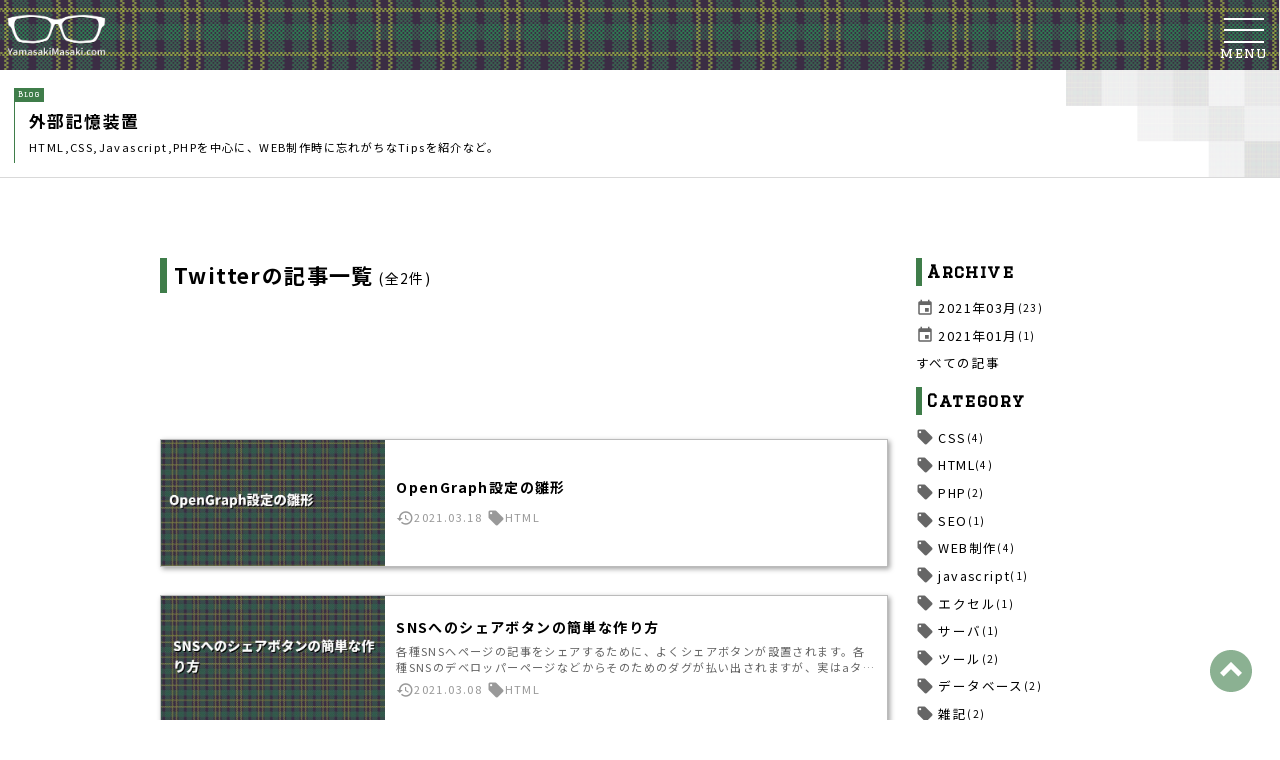

--- FILE ---
content_type: text/html; charset=UTF-8
request_url: https://yamasakimasaki.com/blog/?tag=Twitter
body_size: 5736
content:
<!DOCTYPE html>
<html lang="ja">
	<head>
		<!-- 文字コード -->
		<meta charset="UTF-8">
		
		<!-- 検索許可 -->
		<meta name="robots" content="index,follow">
		<meta name="viewport" content="width=device-width">
		
		<!-- 共通リソース -->
				<!-- 検索メタ -->
		<meta name="description" content="HTML,CSS,Javascript,PHPを中心に、WEB制作時に忘れがちなTipsを紹介など。">

		<!-- OGP -->
		<meta property="og:type" content="article">
		<meta property="og:title" content="外部記憶装置">
		<meta property="og:site_name" content="YamasakiMasaki.com">
		<meta property="og:description" content="HTML,CSS,Javascript,PHPを中心に、WEB制作時に忘れがちなTipsを紹介など。">
		<meta property="og:image" content="https://yamasakimasaki.com/ogp.png">

		<!-- 各種アイコン系 -->
		<link rel="icon" href="https://yamasakimasaki.com/favicon.ico">
		<link rel="apple-touch-icon" sizes="180x180" href="https://yamasakimasaki.com/icon180.png?1.02.11" />

		<!-- Javascriptライブラリ -->
		<script type="text/javascript" src="https://yamasakimasaki.com/_assets/site/js/lib/jquery/jquery.3.1.1.min.js"></script>
		<script type="text/javascript" src="https://yamasakimasaki.com/_assets/site/js/lib/webfontloader/webfontloader.js"></script>
		<script type="text/javascript" src="https://yamasakimasaki.com/_assets/site/js/lib/lodash/lodash.min.js"></script>
		<script type="text/javascript" src="https://yamasakimasaki.com/_assets/site/js/lib/jsviews/jsviews.min.js"></script>
		<script type="text/javascript" src="https://yamasakimasaki.com/_assets/site/js/lib/postaction/postaction.js"></script>
		
		<!-- Javascript APP基盤 -->
		<script type="text/javascript" src="https://yamasakimasaki.com/_assets/site/js/app/app.js?1.02.11"></script>

		<!-- WebFont 日本語 -->
		<link rel="preconnect" href="https://fonts.gstatic.com">
		<link href="https://fonts.googleapis.com/css2?family=Noto+Sans+JP:wght@400;700&display=swap" rel="stylesheet">
		<link href="https://fonts.googleapis.com/css2?family=Allerta+Stencil&display=swap" rel="stylesheet">
		<link href="https://fonts.googleapis.com/css2?family=Graduate&display=swap" rel="stylesheet">
		<link href="https://fonts.googleapis.com/icon?family=Material+Icons" rel="stylesheet">
		
		<!-- 基本スタイル -->
		<link rel="stylesheet" type="text/css" href="https://yamasakimasaki.com/_assets/site/css/common/reset.css?1.02.11"/>
		<link rel="stylesheet" type="text/css" href="https://yamasakimasaki.com/_assets/site/css/common/common.css?1.02.11"/>
		<link rel="stylesheet" type="text/css" href="https://yamasakimasaki.com/_assets/site/css/common/layout.css?1.02.11"/>
		<link rel="stylesheet" type="text/css" href="https://yamasakimasaki.com/_assets/site/css/common/design.css?1.02.11"/>
		
		<!-- 要素スタイル -->
		<link rel="stylesheet" type="text/css" href="https://yamasakimasaki.com/_assets/site/css/parts/ad.css?1.02.11"/>
		<link rel="stylesheet" type="text/css" href="https://yamasakimasaki.com/_assets/site/css/parts/splash.css?1.02.11"/>
		<link rel="stylesheet" type="text/css" href="https://yamasakimasaki.com/_assets/site/css/parts/icon.css?1.02.11"/>
		<link rel="stylesheet" type="text/css" href="https://yamasakimasaki.com/_assets/site/css/parts/button.css?1.02.11"/>
		<link rel="stylesheet" type="text/css" href="https://yamasakimasaki.com/_assets/site/css/parts/form.css?1.02.11"/>
		<link rel="stylesheet" type="text/css" href="https://yamasakimasaki.com/_assets/site/css/parts/header.css?1.02.11"/>
		<link rel="stylesheet" type="text/css" href="https://yamasakimasaki.com/_assets/site/css/parts/parallax.css?1.02.11"/>
		<link rel="stylesheet" type="text/css" href="https://yamasakimasaki.com/_assets/site/css/parts/footer.css?1.02.11"/>
		<link rel="stylesheet" type="text/css" href="https://yamasakimasaki.com/_assets/site/css/parts/scroll_in.css?1.02.11"/>
		<link rel="stylesheet" type="text/css" href="https://yamasakimasaki.com/_assets/site/css/parts/page-title.css?1.02.11"/>
		<link rel="stylesheet" type="text/css" href="https://yamasakimasaki.com/_assets/site/css/parts/headline.css?1.02.11"/>
		<link rel="stylesheet" type="text/css" href="https://yamasakimasaki.com/_assets/site/css/parts/tile.css?1.02.11"/>
		

		<link rel="stylesheet" type="text/css" href="https://yamasakimasaki.com/_assets/site/css/parts/block.css?1.02.11"/>
		<link rel="stylesheet" type="text/css" href="https://yamasakimasaki.com/_assets/site/css/parts/table.css?1.02.11"/>
		<link rel="stylesheet" type="text/css" href="https://yamasakimasaki.com/_assets/site/css/parts/banner.css?1.02.11"/>
		<link rel="stylesheet" type="text/css" href="https://yamasakimasaki.com/_assets/site/css/parts/flow.css?1.02.11"/>
		<link rel="stylesheet" type="text/css" href="https://yamasakimasaki.com/_assets/site/css/parts/point.css?1.02.11"/>
		<link rel="stylesheet" type="text/css" href="https://yamasakimasaki.com/_assets/site/css/parts/carousel.css?1.02.11"/>
		<link rel="stylesheet" type="text/css" href="https://yamasakimasaki.com/_assets/site/css/parts/pagination.css?1.02.11"/>
		<link rel="stylesheet" type="text/css" href="https://yamasakimasaki.com/_assets/site/css/parts/editor.css?1.02.11"/>
		<link rel="stylesheet" type="text/css" href="https://yamasakimasaki.com/_assets/site/css/parts/information.css?1.02.11"/>
		<link rel="stylesheet" type="text/css" href="https://yamasakimasaki.com/_assets/site/css/parts/infscroll.css?1.02.11"/>
		<link rel="stylesheet" type="text/css" href="https://yamasakimasaki.com/_assets/site/css/parts/profile.css?1.02.11"/>

		<link rel="stylesheet" type="text/css" href="https://yamasakimasaki.com/_assets/site/css/page/blog.css?1.02.11"/>
		
		<!-- 外部サービスタグ -->
		<!-- Global site tag (gtag.js) - Google Analytics -->
<script async src="https://www.googletagmanager.com/gtag/js?id=UA-164249665-4"></script>
<script>
  window.dataLayer = window.dataLayer || [];
  function gtag(){dataLayer.push(arguments);}
  gtag('js', new Date());

  gtag('config', 'UA-164249665-4');
</script>

<script data-ad-client="ca-pub-5068013875052271" async src="https://pagead2.googlesyndication.com/pagead/js/adsbygoogle.js"></script>
		
		<!-- ページタイトル -->
		<title>外部記憶装置 | YamasakiMasaki.com - </title>
	</head>
	<body id="" class="ff-base">
		<div id="wrapper" class="hidden">
			<!-- ▼▼▼▼ ヘッダー ▼▼▼▼ -->
			<header id="header">
				<div id="header-contents">
					<div class="pc-visible"></div>
<div class="tab-visible"></div>
<div class="sp-visible"></div>
<div class="navigation-wrapper">
    <h1 class="logo">
        <a href="https://yamasakimasaki.com" title="Yamasakimasaki.com"><img src="https://yamasakimasaki.com/_assets/site/img/logo.png"></a>
    </h1>
    <div class="navi">
        <button type="button" class="btnMenu">
            <span class="border"></span>
            <span class="border"></span>
            <span class="border"></span>
            <span class="label menu ff-alp">menu</span>
            <span class="label close ff-alp">close</span>
        </button>
    </div>
</div>
<div class="menu_balloon_sheild btnMenu"></div>
<div class="menu_balloon">
    <ul class="main_menu">
        <li class="">
            <a href="https://yamasakimasaki.com" title="Yamasakimasaki.com">
                <span class="icon">
                    <i class="material-icons">home</i>
                    <span class="label">
                        <span class="main">ホーム</span>
                        <span class="sub ff-alp">Home</span>
                    </span>
                </span>
            </a>
        </li>
        <li class="">
            <a href="https://yamasakimasaki.com/tool/" title="制作支援ツール">
                <span class="icon">
                    <i class="material-icons">construction</i>
                    <span class="label">
                        <span class="main">制作支援ツール</span>
                        <span class="sub ff-alp">Web Tools</span>
                    </span>
                </span>
            </a>
        </li>
        <li class="">
            <a href="https://yamasakimasaki.com/engineer/" title="WEBエンジニア基礎教養">
                <span class="icon">
                    <i class="material-icons">engineering</i>
                    <span class="label">
                        <span class="main">WEBエンジニア基礎教養</span>
                        <span class="sub ff-alp">Web Engineer</span>
                    </span>
                </span>
            </a>
        </li>
        <li class="active">
            <a href="https://yamasakimasaki.com/blog/" title="外部記憶装置">
                <span class="icon">
                    <i class="material-icons">storage</i>
                    <span class="label">
                        <span class="main">外部記憶装置</span>
                        <span class="sub ff-alp">Blog</span>
                    </span>
                </span>
            </a>
        </li>
        <li>
            <a href="https://www.youtube.com/channel/UC5D4DWz_Dz6qr_ttP5Qt-ow" target="_blank" title="ヤマサキマサキ / やまCh.">
                <span class="icon">
                    <i class="material-icons">live_tv</i>
                    <span class="label">
                        <span class="main">ヤマサキマサキ / やまCh.</span>
                        <span class="sub ff-alp"><span class="icon">Yooutube&nbsp;<i class="material-icons md18">link</i></span></span>
                    </span>
                </span>
            </a>
        </li>
        <li>
            <a href="https://suzuri.jp/YamasakiMasaki" target="_blank" title="メガネカケル">
                <span class="icon">
                    <i class="material-icons">shopping_cart</i>
                    <span class="label">
                        <span class="main">メガネカケル</span>
                        <span class="sub"><span class="icon">－○○－×○&nbsp;<i class="material-icons md18">link</i></span></span>
                    </span>
                </span>
            </a>
        </li>
        <li>
            <a href="https://twitter.com/_Ya_Masaki_" target="_blank" title="Twitter ＠_Ya_Masaki_">
                <span class="icon">
                    <i class="material-icons">chat</i>
                    <span class="label">
                        <span class="main">ツイッター</span>
                        <span class="sub ff-alp"><span class="icon">Twitter&nbsp;<i class="material-icons md18">link</i></span></span>
                    </span>
                </span>
            </a>
        </li>
    </ul>
    <ul class="sub_menu">
        <li><a href="https://yamasakimasaki.com/contact/"><span class="icon"><i class="material-icons">email</i>&nbsp;<span class="label">お問い合わせ</span></span></a></li>
        <li><a href="https://yamasakimasaki.com/privacy/"><span class="icon"><i class="material-icons">privacy_tip</i>&nbsp;<span class="label">プライバシーポリシー</span></span></a></li>
    </ul>
</div>

				</div>
			</header>
			<!-- ▲▲▲▲ ヘッダー ▲▲▲▲ -->
			
			<!-- ▼▼▼▼ コンテンツブロック ▼▼▼▼ -->
			<div id="body">
				<div id="body-title">
					<div class="group"><span class="ff-alp">Blog</span></div>
					<div class="title">
						<h1 class="main">外部記憶装置</h1>
						<p class="description">HTML,CSS,Javascript,PHPを中心に、WEB制作時に忘れがちなTipsを紹介など。</p>
					</div>
				</div>
				<div id="body-contents">
					<section class="">
						<div class="row">
							<div class="blog-layout">
								<div class="blog-layout-main">
									<h2 class="title-lv2"><span class="main fw-bold">Twitterの記事一覧</span> <span class="sub">(全2件)</span></h2>
									<div class="mt-2em mb-2em">
										<div class="ad ad-pc sp-hide">
    <!-- admax -->
    <div class="admax-ads" data-admax-id="b5fdd9969c61842fd4a19e7183cf1c32" style="display:inline-block;width:728px;height:90px;"></div>
    <script type="text/javascript">(admaxads = window.admaxads || []).push({admax_id: "b5fdd9969c61842fd4a19e7183cf1c32",type: "banner"});</script>
    <script type="text/javascript" charset="utf-8" src="https://adm.shinobi.jp/st/t.js" async></script>
    <!-- admax -->
</div>
<div class="ad ad-sp sp-visible">
    <!-- admax -->
    <div class="admax-ads" data-admax-id="50cf1fde7bd2c86a02f675c06f06f64d" style="display:inline-block;"></div>
    <script type="text/javascript">(admaxads = window.admaxads || []).push({admax_id: "50cf1fde7bd2c86a02f675c06f06f64d",type: "banner"});</script>
    <script type="text/javascript" charset="utf-8" src="https://adm.shinobi.jp/st/t.js" async></script>
    <!-- admax -->
</div>
									</div>
									
									<div class="article-tile-thin large">
										<a class="article-tile-item" href="https://yamasakimasaki.com/blog/article/?id=103" title="OpenGraph設定の雛形">
											<span class="eyecatch"><span class="img" style="background-image:url(/_upload/ogp/thumb/ogp20210318111027.jpg)"></span></span>
											<span class="label">
												<span class="title">OpenGraph設定の雛形</span>
												<span class="description"></span>
												<span class="prop">
													<span class="date icon"><i class="material-icons md18">history</i>2021.03.18</span>
													<span class="category icon"><i class="material-icons md18">local_offer</i>HTML</span>
												</span>
											</span>
										</a>
										<a class="article-tile-item" href="https://yamasakimasaki.com/blog/article/?id=82" title="SNSへのシェアボタンの簡単な作り方">
											<span class="eyecatch"><span class="img" style="background-image:url(/_upload/ogp/thumb/ogp20210308114053.jpg)"></span></span>
											<span class="label">
												<span class="title">SNSへのシェアボタンの簡単な作り方</span>
												<span class="description">各種SNSへページの記事をシェアするために、よくシェアボタンが設置されます。各種SNSのデベロッパーページなどからそのためのダグが払い出されますが、実はaタグだけで簡単に実現出来ます。</span>
												<span class="prop">
													<span class="date icon"><i class="material-icons md18">history</i>2021.03.08</span>
													<span class="category icon"><i class="material-icons md18">local_offer</i>HTML</span>
												</span>
											</span>
										</a>
									</div>
									
									<div class="mt-2em mb-2em">
										<div class="ad ad-pc sp-hide">
    <!-- admax -->
    <div class="admax-ads" data-admax-id="b5fdd9969c61842fd4a19e7183cf1c32" style="display:inline-block;width:728px;height:90px;"></div>
    <script type="text/javascript">(admaxads = window.admaxads || []).push({admax_id: "b5fdd9969c61842fd4a19e7183cf1c32",type: "banner"});</script>
    <script type="text/javascript" charset="utf-8" src="https://adm.shinobi.jp/st/t.js" async></script>
    <!-- admax -->
</div>
<div class="ad ad-sp sp-visible">
    <!-- admax -->
    <div class="admax-ads" data-admax-id="50cf1fde7bd2c86a02f675c06f06f64d" style="display:inline-block;"></div>
    <script type="text/javascript">(admaxads = window.admaxads || []).push({admax_id: "50cf1fde7bd2c86a02f675c06f06f64d",type: "banner"});</script>
    <script type="text/javascript" charset="utf-8" src="https://adm.shinobi.jp/st/t.js" async></script>
    <!-- admax -->
</div>
									</div>
									
									<div class="mt-2em">
										<div class="pagination">
	<div class="prev">
	</div>
	<div class="pages">
		<label class="select auto-width">
			<select class="pagination-select">
				<option value="1" selected>1 page</option>
			</select>
		</label>
	</div>
	<div class="next">
	</div>
    <script>
        __(function(){
            $('.pagination-select').off('change');
            $('.pagination-select').on('change', function(){
                location.href = 'https://yamasakimasaki.com/blog/?tag=Twitter&s=1'+'&page='+$(this).val();
            });
        });
    </script>
</div>


									</div>
								</div>
								
								<div class="blog-layout-navi">
									<h2 class="title-lv2 fs-s"><span class="main fw-bold ff-alp">Archive</span><span class="sub"></span></h2>
<ul class="blog-archives">
    <li><a href="https://yamasakimasaki.com/blog/?month=2021-03"><span class="icon"><i class="material-icons md18">event</i>&nbsp;2021年03月<span class="fs-s">(23)</span></span></a></li>
    <li><a href="https://yamasakimasaki.com/blog/?month=2021-01"><span class="icon"><i class="material-icons md18">event</i>&nbsp;2021年01月<span class="fs-s">(1)</span></span></a></li>
    <li><a href="https://yamasakimasaki.com/blog/">すべての記事</a></li>
</ul>

<h2 class="title-lv2 fs-s"><span class="main fw-bold ff-alp">Category</span><span class="sub"></span></h2>
<ul class="blog-archives">
    <li><a href="https://yamasakimasaki.com/blog/?category=CSS"><span class="icon"><i class="material-icons md18">local_offer</i>&nbsp;CSS<span class="fs-s">(4)</span></span></a></li>
    <li><a href="https://yamasakimasaki.com/blog/?category=HTML"><span class="icon"><i class="material-icons md18">local_offer</i>&nbsp;HTML<span class="fs-s">(4)</span></span></a></li>
    <li><a href="https://yamasakimasaki.com/blog/?category=PHP"><span class="icon"><i class="material-icons md18">local_offer</i>&nbsp;PHP<span class="fs-s">(2)</span></span></a></li>
    <li><a href="https://yamasakimasaki.com/blog/?category=SEO"><span class="icon"><i class="material-icons md18">local_offer</i>&nbsp;SEO<span class="fs-s">(1)</span></span></a></li>
    <li><a href="https://yamasakimasaki.com/blog/?category=WEB制作"><span class="icon"><i class="material-icons md18">local_offer</i>&nbsp;WEB制作<span class="fs-s">(4)</span></span></a></li>
    <li><a href="https://yamasakimasaki.com/blog/?category=javascript"><span class="icon"><i class="material-icons md18">local_offer</i>&nbsp;javascript<span class="fs-s">(1)</span></span></a></li>
    <li><a href="https://yamasakimasaki.com/blog/?category=エクセル"><span class="icon"><i class="material-icons md18">local_offer</i>&nbsp;エクセル<span class="fs-s">(1)</span></span></a></li>
    <li><a href="https://yamasakimasaki.com/blog/?category=サーバ"><span class="icon"><i class="material-icons md18">local_offer</i>&nbsp;サーバ<span class="fs-s">(1)</span></span></a></li>
    <li><a href="https://yamasakimasaki.com/blog/?category=ツール"><span class="icon"><i class="material-icons md18">local_offer</i>&nbsp;ツール<span class="fs-s">(2)</span></span></a></li>
    <li><a href="https://yamasakimasaki.com/blog/?category=データベース"><span class="icon"><i class="material-icons md18">local_offer</i>&nbsp;データベース<span class="fs-s">(2)</span></span></a></li>
    <li><a href="https://yamasakimasaki.com/blog/?category=雑記"><span class="icon"><i class="material-icons md18">local_offer</i>&nbsp;雑記<span class="fs-s">(2)</span></span></a></li>
    <li><a href="https://yamasakimasaki.com/blog/">すべての記事</a></li>
</ul>

<h2 class="title-lv2 fs-s"><span class="main fw-bold ff-alp">Tag</span><span class="sub"></span></h2>
<ul class="blog-archives">
    <li><a href="https://yamasakimasaki.com/blog/?tag=highlight.js"><span class="icon"><i class="material-icons md18">tag</i>&nbsp;highlight.js<span class="fs-s">(1)</span></span></a></li>
    <li><a href="https://yamasakimasaki.com/blog/?tag=画像合成"><span class="icon"><i class="material-icons md18">tag</i>&nbsp;画像合成<span class="fs-s">(1)</span></span></a></li>
    <li><a href="https://yamasakimasaki.com/blog/?tag=フリー素材"><span class="icon"><i class="material-icons md18">tag</i>&nbsp;フリー素材<span class="fs-s">(1)</span></span></a></li>
    <li><a href="https://yamasakimasaki.com/blog/?tag=JavaScript"><span class="icon"><i class="material-icons md18">tag</i>&nbsp;JavaScript<span class="fs-s">(1)</span></span></a></li>
    <li><a href="https://yamasakimasaki.com/blog/?tag=レンタルサーバ"><span class="icon"><i class="material-icons md18">tag</i>&nbsp;レンタルサーバ<span class="fs-s">(1)</span></span></a></li>
    <li><a href="https://yamasakimasaki.com/blog/?tag=配列"><span class="icon"><i class="material-icons md18">tag</i>&nbsp;配列<span class="fs-s">(1)</span></span></a></li>
    <li><a href="https://yamasakimasaki.com/blog/?tag=ファイル操作"><span class="icon"><i class="material-icons md18">tag</i>&nbsp;ファイル操作<span class="fs-s">(1)</span></span></a></li>
    <li><a href="https://yamasakimasaki.com/blog/?tag=関数リファレンス"><span class="icon"><i class="material-icons md18">tag</i>&nbsp;関数リファレンス<span class="fs-s">(1)</span></span></a></li>
    <li><a href="https://yamasakimasaki.com/blog/?tag=SEO"><span class="icon"><i class="material-icons md18">tag</i>&nbsp;SEO<span class="fs-s">(1)</span></span></a></li>
    <li><a href="https://yamasakimasaki.com/blog/?tag=年齢計算"><span class="icon"><i class="material-icons md18">tag</i>&nbsp;年齢計算<span class="fs-s">(1)</span></span></a></li>
    <li><a href="https://yamasakimasaki.com/blog/?tag=検索エンジン"><span class="icon"><i class="material-icons md18">tag</i>&nbsp;検索エンジン<span class="fs-s">(1)</span></span></a></li>
    <li><a href="https://yamasakimasaki.com/blog/?tag=mod_rewrite"><span class="icon"><i class="material-icons md18">tag</i>&nbsp;mod_rewrite<span class="fs-s">(1)</span></span></a></li>
    <li><a href="https://yamasakimasaki.com/blog/?tag=htaccess"><span class="icon"><i class="material-icons md18">tag</i>&nbsp;htaccess<span class="fs-s">(1)</span></span></a></li>
    <li><a href="https://yamasakimasaki.com/blog/?tag=LINE"><span class="icon"><i class="material-icons md18">tag</i>&nbsp;LINE<span class="fs-s">(1)</span></span></a></li>
    <li><a href="https://yamasakimasaki.com/blog/?tag=Use Case"><span class="icon"><i class="material-icons md18">tag</i>&nbsp;Use Case<span class="fs-s">(1)</span></span></a></li>
    <li><a href="https://yamasakimasaki.com/blog/?tag=flexbox"><span class="icon"><i class="material-icons md18">tag</i>&nbsp;flexbox<span class="fs-s">(1)</span></span></a></li>
    <li><a href="https://yamasakimasaki.com/blog/?tag=Web制作"><span class="icon"><i class="material-icons md18">tag</i>&nbsp;Web制作<span class="fs-s">(1)</span></span></a></li>
    <li><a href="https://yamasakimasaki.com/blog/?tag=謎"><span class="icon"><i class="material-icons md18">tag</i>&nbsp;謎<span class="fs-s">(1)</span></span></a></li>
    <li><a href="https://yamasakimasaki.com/blog/?tag=MySQL"><span class="icon"><i class="material-icons md18">tag</i>&nbsp;MySQL<span class="fs-s">(1)</span></span></a></li>
    <li><a href="https://yamasakimasaki.com/blog/?tag=制作支援"><span class="icon"><i class="material-icons md18">tag</i>&nbsp;制作支援<span class="fs-s">(1)</span></span></a></li>
    <li><a href="https://yamasakimasaki.com/blog/?tag=マクロ"><span class="icon"><i class="material-icons md18">tag</i>&nbsp;マクロ<span class="fs-s">(1)</span></span></a></li>
    <li><a href="https://yamasakimasaki.com/blog/?tag=マテリアルアイコン"><span class="icon"><i class="material-icons md18">tag</i>&nbsp;マテリアルアイコン<span class="fs-s">(1)</span></span></a></li>
    <li><a href="https://yamasakimasaki.com/blog/?tag=シンタックスハイライト"><span class="icon"><i class="material-icons md18">tag</i>&nbsp;シンタックスハイライト<span class="fs-s">(1)</span></span></a></li>
    <li><a href="https://yamasakimasaki.com/blog/?tag=Webフォント"><span class="icon"><i class="material-icons md18">tag</i>&nbsp;Webフォント<span class="fs-s">(1)</span></span></a></li>
    <li><a href="https://yamasakimasaki.com/blog/?tag=アニメーション"><span class="icon"><i class="material-icons md18">tag</i>&nbsp;アニメーション<span class="fs-s">(1)</span></span></a></li>
    <li><a href="https://yamasakimasaki.com/blog/?tag=transition"><span class="icon"><i class="material-icons md18">tag</i>&nbsp;transition<span class="fs-s">(1)</span></span></a></li>
    <li><a href="https://yamasakimasaki.com/blog/?tag=改行"><span class="icon"><i class="material-icons md18">tag</i>&nbsp;改行<span class="fs-s">(1)</span></span></a></li>
    <li><a href="https://yamasakimasaki.com/blog/?tag=Excel"><span class="icon"><i class="material-icons md18">tag</i>&nbsp;Excel<span class="fs-s">(1)</span></span></a></li>
    <li><a href="https://yamasakimasaki.com/blog/?tag=VBA"><span class="icon"><i class="material-icons md18">tag</i>&nbsp;VBA<span class="fs-s">(1)</span></span></a></li>
    <li><a href="https://yamasakimasaki.com/blog/?tag=脆弱性"><span class="icon"><i class="material-icons md18">tag</i>&nbsp;脆弱性<span class="fs-s">(1)</span></span></a></li>
    <li><a href="https://yamasakimasaki.com/blog/?tag=コードハイライト"><span class="icon"><i class="material-icons md18">tag</i>&nbsp;コードハイライト<span class="fs-s">(1)</span></span></a></li>
    <li><a href="https://yamasakimasaki.com/blog/?tag=ライブラリ"><span class="icon"><i class="material-icons md18">tag</i>&nbsp;ライブラリ<span class="fs-s">(1)</span></span></a></li>
    <li><a href="https://yamasakimasaki.com/blog/?tag=Webサービス"><span class="icon"><i class="material-icons md18">tag</i>&nbsp;Webサービス<span class="fs-s">(1)</span></span></a></li>
    <li><a href="https://yamasakimasaki.com/blog/?tag=OpenGraph"><span class="icon"><i class="material-icons md18">tag</i>&nbsp;OpenGraph<span class="fs-s">(1)</span></span></a></li>
    <li><a href="https://yamasakimasaki.com/blog/?tag=Favicon"><span class="icon"><i class="material-icons md18">tag</i>&nbsp;Favicon<span class="fs-s">(1)</span></span></a></li>
    <li><a href="https://yamasakimasaki.com/blog/?tag=ショートカットアイコン"><span class="icon"><i class="material-icons md18">tag</i>&nbsp;ショートカットアイコン<span class="fs-s">(1)</span></span></a></li>
    <li><a href="https://yamasakimasaki.com/blog/?tag=SVG"><span class="icon"><i class="material-icons md18">tag</i>&nbsp;SVG<span class="fs-s">(1)</span></span></a></li>
    <li><a href="https://yamasakimasaki.com/blog/?tag=便利ツール"><span class="icon"><i class="material-icons md18">tag</i>&nbsp;便利ツール<span class="fs-s">(1)</span></span></a></li>
    <li><a href="https://yamasakimasaki.com/blog/?tag=Tips"><span class="icon"><i class="material-icons md18">tag</i>&nbsp;Tips<span class="fs-s">(2)</span></span></a></li>
    <li><a href="https://yamasakimasaki.com/blog/?tag=シェアボタン"><span class="icon"><i class="material-icons md18">tag</i>&nbsp;シェアボタン<span class="fs-s">(2)</span></span></a></li>
    <li><a href="https://yamasakimasaki.com/blog/?tag=SNS"><span class="icon"><i class="material-icons md18">tag</i>&nbsp;SNS<span class="fs-s">(2)</span></span></a></li>
    <li><a href="https://yamasakimasaki.com/blog/?tag=HTML"><span class="icon"><i class="material-icons md18">tag</i>&nbsp;HTML<span class="fs-s">(2)</span></span></a></li>
    <li><a href="https://yamasakimasaki.com/blog/?tag=Twitter"><span class="icon"><i class="material-icons md18">tag</i>&nbsp;Twitter<span class="fs-s">(2)</span></span></a></li>
    <li><a href="https://yamasakimasaki.com/blog/?tag=Facebook"><span class="icon"><i class="material-icons md18">tag</i>&nbsp;Facebook<span class="fs-s">(2)</span></span></a></li>
    <li><a href="https://yamasakimasaki.com/blog/?tag=Google"><span class="icon"><i class="material-icons md18">tag</i>&nbsp;Google<span class="fs-s">(2)</span></span></a></li>
    <li><a href="https://yamasakimasaki.com/blog/?tag=アイコン"><span class="icon"><i class="material-icons md18">tag</i>&nbsp;アイコン<span class="fs-s">(3)</span></span></a></li>
    <li><a href="https://yamasakimasaki.com/blog/?tag=PHP"><span class="icon"><i class="material-icons md18">tag</i>&nbsp;PHP<span class="fs-s">(3)</span></span></a></li>
    <li><a href="https://yamasakimasaki.com/blog/?tag=OGP"><span class="icon"><i class="material-icons md18">tag</i>&nbsp;OGP<span class="fs-s">(3)</span></span></a></li>
    <li><a href="https://yamasakimasaki.com/blog/?tag=CSS"><span class="icon"><i class="material-icons md18">tag</i>&nbsp;CSS<span class="fs-s">(5)</span></span></a></li>
    <li><a href="https://yamasakimasaki.com/blog/">すべての記事</a></li>
</ul>
								</div>
							</div>
						</div>
					</section>
				</div>
			</div>
			<!-- ▲▲▲▲ コンテンツブロック ▲▲▲▲ -->
			
			<!-- ▼▼▼▼ フッター ▼▼▼▼ -->
			<footer id="footer">
				<div id="footer-contents" class="clearfix">
					<section class="bg-check no-margin">
	<div class="row">
		<div class="profile-card">
			<div class="face">
			    <img src="https://yamasakimasaki.com/_assets/site/img/profile.png">
			</div>
			<div class="profile">
				<div class="name">ヤマサキマサキ</div>
				<div class="description">
					1985年・大阪生まれ大阪育ち。IT業界で主にWEBシステムだったりWEBサイトだったりを作って生きてます。
				</div>
				<div class="sns">
					<a href="https://www.youtube.com/channel/UC5D4DWz_Dz6qr_ttP5Qt-ow" target="_blank" class="with-icon" title="Youtube：ヤマサキマサキ / やまch."><span class="svg-icon icon-youtube"></span><span>ヤマサキマサキ / やまch.</span></a>
					<a href="https://twitter.com/_Ya_Masaki_" target="_blank" class="with-icon" title="Twitter：@_Ya_Masaki_"><span class="svg-icon icon-twitter"></span><span>@_Ya_Masaki_</span></a>
					<a href="https://suzuri.jp/YamasakiMasaki" target="_blank" class="with-icon" title="SUZURI：メガネカケル"><span class="svg-icon icon-shop"></span><span>SUZURI 「メガネカケル」</span></a>
				</div>
			</div>
		</div>
	</div>
</section>
					<div class="section no-margin">
	<div class="row mt mb ta-center">
		<div class="contact">
		    <a href="https://yamasakimasaki.com/contact/">お問い合わせ</a>
		    |
		    <a href="https://yamasakimasaki.com/privacy/">プライバシーポリシー</a>
		</div>
		<div class="copyrights">
			 &copy; YamasakiMasaki
		</div>
	</div>
</div>
				</div>
			</footer>
			<!-- ▲▲▲▲ フッター ▲▲▲▲ -->
			<div id="component"></div>
		</div>
		<div id="toTop">
    <a href="#top"><img src="https://yamasakimasaki.com/_assets/site/img/to-top.svg" alt=""></a>
</div>		<div id="splash">
	<div id="splash-contents">
		<div class="loader">
    		<div class="ball-clip-rotate-multiple"><div></div><div></div></div>
    	</div>
		<div class="label ff-alp">
		    Now Loading.
    	</div>
	</div>
</div>
	</body>
	
	<!-- プラグイン一式 -->
		<!-- ローディングアニメーション -->
	<link type="text/css" rel="stylesheet" href="https://yamasakimasaki.com/_assets/site/plugin/loaders/loaders.min.css?1.02.11" />
	
	<!-- コードハイライト -->
	<link type="text/css" rel="stylesheet" href="https://yamasakimasaki.com/_assets/site/plugin/highlight/styles/androidstudio.css?1.02.11" />
	<script src="https://yamasakimasaki.com/_assets/site/plugin/highlight/highlight.pack.js?1.02.11"></script>
	
	
	<!-- カルーセル -->
	<link type="text/css" rel="stylesheet" href="https://yamasakimasaki.com/_assets/site/plugin/slick/slick.css?1.02.11" />
	<link type="text/css" rel="stylesheet" href="https://yamasakimasaki.com/_assets/site/plugin/slick/slick-carousel.css?1.02.11" />
	<script src="https://yamasakimasaki.com/_assets/site/plugin/slick/slick.min.js?1.02.11"></script>
	
	<!-- スライドショー -->
	<link type="text/css" rel="stylesheet" href="https://yamasakimasaki.com/_assets/site/plugin/gallery/slick-gallery.css?1.02.11" />
	<script src="https://yamasakimasaki.com/_assets/site/plugin/gallery/jquery.slick_gallery.js?1.02.11"></script>
	
	<!-- 日時選択 -->
	<link type="text/css" rel="stylesheet" href="https://yamasakimasaki.com/_assets/site/plugin/datetime/jquery.datetimepicker.min.css?1.02.11" />
	<script src="https://yamasakimasaki.com/_assets/site/plugin/datetime/jquery.datetimepicker.full.min.js?1.02.11"></script>
	
	<!-- 住所補完 -->
	<script src="https://yamasakimasaki.com/_assets/site/plugin/zip2addr/jquery.zip2addr.js?1.02.11"></script>
	
	<!-- パララックス -->
	<script src="https://yamasakimasaki.com/_assets/site/plugin/backpax/backpax.js?1.02.11"></script>
	
	<!-- 無限スクロール -->
	<script src="https://yamasakimasaki.com/_assets/site/plugin/infiniteslide/infiniteslidev2.js?1.02.11"></script>
	
	<!-- 共通スクリプト -->
	<script type="text/javascript" src="https://yamasakimasaki.com/_assets/site/js/common.js?1.02.11"></script>

	<script>
		__(function(){
			$('code').wrap('<pre>');
			$('code').each(function(){
			    $(this).html( $(this).html().replace(/<br>/g, "\n") );
			});
			hljs.highlightAll();
		});
	</script>
		
	<!-- DOM読み込み後スクリプトキック -->
	<script>(function($){__exec_pa();})(jQuery);</script>
</html>




--- FILE ---
content_type: text/html; charset=utf-8
request_url: https://www.google.com/recaptcha/api2/aframe
body_size: 267
content:
<!DOCTYPE HTML><html><head><meta http-equiv="content-type" content="text/html; charset=UTF-8"></head><body><script nonce="iNG_Eo24qmYP9zJb8rRdXg">/** Anti-fraud and anti-abuse applications only. See google.com/recaptcha */ try{var clients={'sodar':'https://pagead2.googlesyndication.com/pagead/sodar?'};window.addEventListener("message",function(a){try{if(a.source===window.parent){var b=JSON.parse(a.data);var c=clients[b['id']];if(c){var d=document.createElement('img');d.src=c+b['params']+'&rc='+(localStorage.getItem("rc::a")?sessionStorage.getItem("rc::b"):"");window.document.body.appendChild(d);sessionStorage.setItem("rc::e",parseInt(sessionStorage.getItem("rc::e")||0)+1);localStorage.setItem("rc::h",'1769637988559');}}}catch(b){}});window.parent.postMessage("_grecaptcha_ready", "*");}catch(b){}</script></body></html>

--- FILE ---
content_type: text/css
request_url: https://yamasakimasaki.com/_assets/site/css/common/reset.css?1.02.11
body_size: 980
content:
@charset "utf-8";

/*
************************************************************************
* リセットCSS
* @copyright Revolme Inc.
* 
* 全要素をリセットする。
************************************************************************
*/

*
{
	position:relative;
	z-index:0;

	margin: 0;
	padding: 0;
	
	-webkit-box-sizing:border-box;
	   -moz-box-sizing:border-box;
	    -ms-box-sizing:border-box;
	     -o-box-sizing:border-box;
	        box-sizing:border-box;

	-webkit-text-size-adjust: 100%;
	        text-size-adjust: 100%;

	-webkit-font-smoothing:subpixel-antialiased;
	        font-smoothing:subpixel-antialiased;

	-moz-osx-font-smoothing: grayscale;
	         font-smoothing: grayscale;

	font-size:inherit;
	font-weight:inherit;
	font-family:inherit;
	line-height:inherit;
	letter-spacing:inherit;
	
	-webkit-tap-highlight-color:rgba(0,0,0,0);
	        tap-highlight-color:rgba(0,0,0,0);
	
	border-radius:0;
}
:focus
{
	outline:0;
}
::before,
::after
{
	box-sizing:inherit;
	text-decoration:inherit;
	vertical-align:inherit;
}
html
{
	font-weight:normal;
	font-size: 62.5%;
}
html,body
{
	z-index:auto;
	height:100%;
}
article,aside,details,figcaption,figure,footer,header,main,menu,nav,section,summary
{
	display: block;
}
b,strong
{
	font-weight:bold;
}
blockquote,q
{
	quotes:none;
}
blockquote:before, blockquote:after,
q:before, q:after
{
	content:'';
	content:none;
}
ul li
{
	margin-left:1.5em;
}
ol li
{
	margin-left:2.5em;
}
hr
{
	display:block;
	height:0px;
	border:0;
	border-top:1px solid rgba(0,0,0,0.3);
	border-bottom:1px solid rgba(255,255,255,0.4);
	margin:1.0em 0;
	padding:0;
}
input, select
{
	vertical-align:middle;
}
img, canvas, iframe, video, svg
{
	max-width:100%;
}
img
{
	vertical-align:middle;
}
img[src$=".svg"]
{
	width:100%;
}
a
{
	-webkit-tap-highlight-color:rgba(0, 0, 0, 0);
	   -moz-tap-highlight-color:rgba(0, 0, 0, 0);
	    -ms-tap-highlight-color:rgba(0, 0, 0, 0);
	     -o-tap-highlight-color:rgba(0, 0, 0, 0);
	        tap-highlight-color:rgba(0, 0, 0, 0);
}
a,
a:link,
{
	text-decoration:none;
	cursor:pointer;
}
a:hover
{
	text-decoration:underline;
}
button
{
	cursor:pointer;
}
.clearfix:after,
.clearfix:before
{
	content: ".";
	display: block;
	clear: both;
	float: none;
	height: 0px;
	width: 0px;
	visibility: hidden;
	overflow:hidden;
}
/* ################################################################################################ */
/* ## 中型                       ################################################################## */
/* ################################################################################################ */
@media screen and (max-width:1000px) {
	html
	{
		font-size:1.00vw;
	}
}
/* ################################################################################################ */
/* ## スマホサイト用スタイル ###################################################################### */
/* ################################################################################################ */
@media screen and (max-width:640px) {
	html
	{
		font-size:1.5625vw;
	}
}


--- FILE ---
content_type: text/css
request_url: https://yamasakimasaki.com/_assets/site/css/common/common.css?1.02.11
body_size: 1714
content:
@charset "utf-8";

/*
************************************************************************
* 基本設定
* @copyright Revolme Inc.
* 
* サイトの基本設定を行う
************************************************************************
*/

/*
************************************************************************
 基本
************************************************************************
*/
body
{
	/* 最小幅 */
	min-width:1000px;
	
	font-size:1.4rem;
	font-weight:normal;
	line-height:1.7;
	letter-spacing:0.10em;
}

a,
a *
{
	transition-duration:0.3s;
	transition-property:all;
	transition-timing-function:ease;
}

/*
************************************************************************
 ページラッパー
************************************************************************
*/
#wrapper
{
	z-index:0;
	overflow:hidden;
	min-height:100vh;
	
	/*
	display:flex;
	flex-direction:row;
	flex-wrap:wrap;
	justify-content:flex-start;
	align-items:stretch;
	align-content:stretch;
	width:100%;
	*/
	display: -ms-grid; /* グリッドレイアウト */
	-ms-grid-rows: auto 1fr auto;
	-ms-grid-columns: auto;
	
	display: grid; /* グリッドレイアウト */
	grid-template-rows: auto 1fr auto;
	grid-template-columns: auto;
}
#wrapper.hidden
{
	visibility:hidden;
}
/*
************************************************************************
 ヘッダー
************************************************************************
*/
#header
{
	z-index:3;
	/*
	flex:0 0 320px;
	*/
	
	-ms-grid-row: 1;
	-ms-grid-column: 1;
	
	grid-row: 1;
	grid-column: 1;
}
#header-contents
{
	z-index:0;
}

/*
************************************************************************
 ボディ（コンテンツ部）
************************************************************************
*/
#body
{
	z-index:1;
	/*
	flex:0 0 calc(100% - 320px);
	*/
	
	-ms-grid-row: 2;
	-ms-grid-column: 1;
	
	grid-row: 2;
	grid-column: 1;
	
}
#body-title
{
	z-index:1;
}
#body-contents
{
	z-index:0;
}


/*
************************************************************************
 フッター
************************************************************************
*/
#footer
{
	z-index:2;
	/*
	flex:0 0 calc(100%);
	*/
	-ms-grid-row: 3;
	-ms-grid-column: 1;
	
	grid-row: 3;
	grid-column: 1;
}
#footer-contents
{
	z-index:0;
}

/*
************************************************************************
 段落
************************************************************************
*/
section
{
	display:block;
	width:100%;
}
section:before,
section:after
{
	content: ".";
	display: block;
	clear: both;
	float: none;
	height: 0px;
	width: 100%;
	visibility: hidden;
	overflow:hidden;
}
section:before
{
	margin-bottom:8rem;
}
section:after
{
	margin-top:8rem;
}
section.no-margin:before,
section.no-margin:after
{
	margin-bottom:0px;
	margin-top:0px;
}
section.has-bg-color-w
{
	background-color:#FFFFFF !important;
}
section.has-bg-rt
{
	background-position:right top;
	background-repeat:no-repeat;
	background-size:30% auto;
	/* background-color:rgba(0,0,0,0.3) !important;*/
	/* background-blend-mode:color; */
	
	background-image:url(../../img/section-bg-rt.svg);
}
section.has-bg-rb
{
	background-position:right bottom;
	background-repeat:no-repeat;
	background-size:30% auto;
	/* background-color:rgba(0,0,0,0.3) !important;*/
	/* background-blend-mode:color; */
	
	background-image:url(../../img/section-bg-rb.svg);
}
section.has-bg-lt
{
	background-position:left top;
	background-repeat:no-repeat;
	background-size:30% auto;
	/* background-color:rgba(0,0,0,0.3) !important;*/
	/* background-blend-mode:color; */
	
	background-image:url(../../img/section-bg-lt.svg);
}
section.has-bg-lb
{
	background-position:left bottom;
	background-repeat:no-repeat;
	background-size:30% auto;
	/* background-color:rgba(0,0,0,0.3) !important;*/
	/* background-blend-mode:color; */
	
	background-image:url(../../img/section-bg-lb.svg);
}
.row
{
	max-width:960px;
	width:100%;
	margin:5rem auto;
	
	/*
	animation-name:fncRow;
	animation-duration:0.3s;
	animation-timing-function:ease;
	animation-iteration-count:1;
	animation-fill-mode:forwards;
	*/
}
.row.no-margin
{
	margin:0px auto;
}
.row.fill
{
	max-width:100%;
}
@keyframes fncRow
{
	0% {
		opacity:0;
	}
	100% {
		opacity:1;
	}
}

/*
************************************************************************
 ページ上部へ戻る
************************************************************************
*/
#toTop
{
	position:fixed;
	
	bottom:2em;
	right:2em;
}
#toTop a
{
	display:block;
	width:3em;
	height:3em;
	
	filter:alpha(opacity=60);
	-moz-opacity: 0.6;
	opacity: 0.6;
	
	transition-duration:0.3s;
	transition-property:all;
}
#toTop a img
{
	width:3em;
	height:3em;
}
#toTop a:hover
{
	filter:alpha(opacity=100);
	-moz-opacity: 1.0;
	opacity: 1.0;
}

/*
************************************************************************
 装飾
************************************************************************
*/
.img-shadow
{
	padding:0em;
	padding-right:1.0em;
	padding-bottom:1.0em;
}
.img-shadow:before
{
	content:"";
	display:block;
	
	position:absolute;
	top:1.0em;
	left:1.0em;
	bottom:0;
	right:0;
}
.img-shadow.rd-10:before{border-radius:10px;}
.img-shadow.rd-20:before{border-radius:20px;}
.img-shadow.rd-30:before{border-radius:30px;}

/* ################################################################################################ */
/* ## 中型                       ################################################################## */
/* ################################################################################################ */
@media screen and (max-width:1000px) {
	body
	{
		/* 最小幅 */
		/* min-width:100%; */
		width:1000px;
		
		font-size:1.4rem;
		font-weight:normal;
		line-height:1.7;
		letter-spacing:0.10em;
	}
	#wrapper
	{
	}
	#header
	{
	}
	#body
	{
		min-height:100vh;
	}
	#footer
	{
	}
	/*
	************************************************************************
	 段落
	************************************************************************
	*/
	section:before
	{
		margin-bottom:8rem;
	}
	section:after
	{
		margin-top:8rem;
	}
	.row
	{
		max-width:96%;
	}
	.row.fill
	{
		width:100%;
		padding-left:0vw;
		padding-right:0vw;
	}
}

/* ################################################################################################ */
/* ## スマホサイト用スタイル ###################################################################### */
/* ################################################################################################ */
@media screen and (max-width:640px) {
	/*
	************************************************************************
	 基本
	************************************************************************
	*/
	body
	{
		min-width:300px;
		width:100%;
		font-size:2.0rem;
	}
	/*
	************************************************************************
	 段落
	************************************************************************
	*/
	section:before
	{
		margin-bottom:15.0vw;
	}
	section:after
	{
		margin-top:15.0vw;
	}
	section.has-bg-rt,
	section.has-bg-rb,
	section.has-bg-lt,
	section.has-bg-lb
	{
		background-size:45% auto;
	}
	.row
	{
		width:88vw;
		margin:10vw auto;
	}
	.row.fill
	{
		width:100%;
	}
	.img-shadow.rd-10:before {border-radius: 1.5625vw;}
	.img-shadow.rd-20:before {border-radius: 3.125vw;}
	.img-shadow.rd-30:before {border-radius: 4.6875vw;}	
}


--- FILE ---
content_type: text/css
request_url: https://yamasakimasaki.com/_assets/site/css/common/layout.css?1.02.11
body_size: 1150
content:
@charset "utf-8";

/*
************************************************************************
* デザイン・レイアウト基本設定
* @copyright Revolme Inc.
*
* レイアウトの設定
************************************************************************
*/

/*
************************************************************************
* レスポンシブ別表示切り替え
************************************************************************
*/
@media screen and (max-width:640px)
{
	.pc-visible  {display:none !important;}
	.pc-tab-visible  {display:none !important;}
	.tab-visible {display:none !important;}
	.sp-hide     {display:none !important;}
}
@media screen and (min-width:641px) and (max-width:1000px)
{
	.pc-visible  {display:none !important;}
	.tab-hide    {display:none !important;}
	.sp-visible  {display:none !important;}
}
@media screen and (min-width:1001px)
{
	.pc-hide     {display:none !important;}
	.tab-visible {display:none !important;}
	.sp-visible  {display:none !important;}
}

/*
************************************************************************
 フォントファミリー
************************************************************************
*/
.ff-noto_sans{font-family:"Noto Sans JP", "ヒラギノ角ゴ Pro W3", "メイリオ", sans-serif; font-weight:400;}
.ff-noto_sans_thin{font-family:"Noto Sans JP", "ヒラギノ角ゴ Pro W3", "メイリオ", sans-serif; font-weight:300;}
.ff-noto_serif{font-family:"Noto Serif JP", "ヒラギノ角ゴ Pro W3", "メイリオ", sans-serif; font-weight:400;}
.ff-noto_serif_thin{font-family:"Noto Serif JP", "ヒラギノ角ゴ Pro W3", "メイリオ", sans-serif; font-weight:300;}

.ff-alp {font-family:'Pathway Gothic One', "Noto Sans JP", "ヒラギノ角ゴ Pro W3", "メイリオ", sans-serif; font-weight:300;}
.ff-num {font-family:'Pathway Gothic One', "Noto Sans JP", "ヒラギノ角ゴ Pro W3", "メイリオ", sans-serif; font-weight:300;}

/*
************************************************************************
 フォントウェイト
************************************************************************
*/
.fw-bold{font-weight: bold;}
.fw-7   {font-weight: 700;}
.fw-5   {font-weight: 500;}
.fw-4   {font-weight: 400;}
.fw-3   {font-weight: 350;}
.fw-3   {font-weight: 300;}
.fw-1   {font-weight: 100;}

/*
************************************************************************
 フォントサイズ
************************************************************************
*/
.fs-s{font-size:0.8em;}
.fs-l{font-size:1.2em;}
.fs-ll{font-size:1.5em;}
.fs-lll{font-size:2.0em;}

/*
************************************************************************
 リンク
************************************************************************
*/
a
{
	text-decoration: none;
}
a:hover
{
	text-decoration: none;
}
a.link-text
{
	font-weight: bold;
	text-decoration: underline;
}
a.link-text:hover
{
	text-decoration: none;
}

/*
************************************************************************
 リスト
************************************************************************
*/
ul.flex-list
{
	display: flex;
	flex-wrap: wrap;
	margin:-0.5em;
	
	padding:0;
	list-style:none;
}
ul.flex-list li
{
	padding:0;
	margin:0.5em;
	list-style:none;
	line-height:1;
}

/*
************************************************************************
 テキスト
************************************************************************
*/

.ta-left{text-align: left;}
.ta-center{text-align: center;}
.ta-right{text-align: right;}

/*
************************************************************************
 角丸
************************************************************************
*/
.rd-10 {border-radius: 10px; overflow:hidden;}
.rd-20 {border-radius: 20px; overflow:hidden;}
.rd-30 {border-radius: 30px; overflow:hidden;}

/*
************************************************************************
 マージン
************************************************************************
*/
.mt-05em    {margin-top:0.5em}
.mt-1em     {margin-top:1em}
.mt-05em    {margin-bottom:0.5em}
.mb-1em     {margin-bottom:1em}

.mt-2em     {margin-top:2em}
.mb-2em     {margin-bottom:2em}

/*
************************************************************************
 改行制御etc
************************************************************************
*/
.ellipsis
{
    overflow: hidden;
    text-overflow: ellipsis;
    white-space: nowrap;
}
.justify
{
    text-align: justify;
    text-justify: inter-ideograph;
}
.inline-block
{
	display:inline-block;
}

/* ################################################################################################ */
/* ## 中型                       ################################################################## */
/* ################################################################################################ */
@media screen and (max-width:1200px) {

}

/* ################################################################################################ */
/* ## スマホサイト用スタイル ###################################################################### */
/* ################################################################################################ */
@media screen and (max-width:640px) {
	.rd-10 {border-radius: 1.5625vw;}
	.rd-20 {border-radius: 3.125vw;}
	.rd-30 {border-radius: 4.6875vw;}
	
	.sp-ta-left{text-align: left;}
	.sp-ta-center{text-align: center;}
	.sp-ta-right{text-align: right;}
	
	.sp-fs-s{font-size:0.8em;}
	.sp-fs-l{font-size:1.2em;}
	.sp-fs-ll{font-size:1.5em;}
	.sp-fs-lll{font-size:2.0em;}
	
	.sp-img80{width:80%;display:block;margin:0 auto;}
}


--- FILE ---
content_type: text/css
request_url: https://yamasakimasaki.com/_assets/site/css/common/design.css?1.02.11
body_size: 2374
content:
@charset "utf-8";

/*
************************************************************************
* カラー設定
* @copyright Revolme Inc.
************************************************************************
*/

/*
************************************************************************
 フォント設定
************************************************************************
*/
.ff-base{font-family:'Noto Sans JP', 'ヒラギノ角ゴ Pro W3', 'メイリオ', sans-serif; font-weight:400;}
.ff-alp {font-family: 'Graduate', 'Noto Sans JP', 'ヒラギノ角ゴ Pro W3', 'メイリオ', sans-serif;}
.ff-num {font-family: 'Graduate', 'Noto Sans JP', 'ヒラギノ角ゴ Pro W3', 'メイリオ', sans-serif;}

/*
************************************************************************
 ページ基本設定
************************************************************************
*/
body
{
	color:#000000;
	background-color:#FFFFFF;
}
a
{
	color:#000000;
}
/*
************************************************************************
 装飾
************************************************************************
*/
.img-shadow:before
{
	background-color:#FFFFFF;
}
/*
************************************************************************
 段落設定
************************************************************************
*/
section
{
	border-bottom:1px solid rgba(0,0,0,0.15);
}
section.no-border
{
	border-bottom:none;
}
section:nth-child(odd)
{
	background-color:#FFFFFF;
}
section:nth-child(even)
{
	background-color:#FFFFFF;
}
section:last-child
{
    border-bottom:none;
}

/*
************************************************************************
 文字色
************************************************************************
*/
.notice{color:#666666;}
.error {color:#660000;}
.fc-red    {color:#CC0000;}
.fc-white  {color:#FFFFFF;}
.fc-black  {color:#000000;}
.fc-gray   {color:#AAAAAA;}

/*
************************************************************************
 ヘッダー
************************************************************************
*/
#header
{
	background-color:transparent;
	border-right:1px solid #88888844;
}

/*
************************************************************************
 ナビゲーション
************************************************************************
*/
#header
{
	background-color:#FFFFFF;
}
#header .navigation-wrapper
{
	background-image:url(../../img/header-bg.png);
}
#header .navigation-wrapper > .navi > .btnMenu > .border
{
	border-color:#FFFFFF !important;
}
#header .navigation-wrapper > .navi > .btnMenu > .label
{
	color:#FFFFFF;
}
#header .menu_balloon
{
	border-radius: 1em;
	border:1px solid #cccccc;
	background-color: #FFFFFF;
}
#header .menu_balloon ul.main_menu > li > a .label .sub
{
	color:#666666;
}
#header .menu_balloon ul.main_menu > li:hover,
#header .menu_balloon ul.main_menu > li.active
{
	background-color: #e9f0ea;
}
#header .menu_balloon ul.main_menu > li:hover > a .label .main,
#header .menu_balloon ul.main_menu > li.active > a .label .main,
#header .menu_balloon ul.main_menu > li:hover > a .label .sub,
#header .menu_balloon ul.main_menu > li.active > a .label .sub,
#header .menu_balloon ul.main_menu > li:hover > a .material-icons,
#header .menu_balloon ul.main_menu > li.active > a .material-icons
{
	color: #3f7d4a;
}

#header .menu_balloon ul.sub_menu > li > a .label
{
	color:#666666;
}
#header .menu_balloon ul.sub_menu > li > a .material-icons
{
	color:#666666;
}

/*
************************************************************************
 ページタイトル
************************************************************************
*/
#body-title
{
	background-color:rgba(0,0,0,0.05);
	border-bottom:1px solid rgba(0,0,0,0.15);
	background-color:#FFFFFF;
}
#body-title .group > span
{
	background-color:#3f7d4a;
	color:#FFFFFF;
}
#body-title .title
{
	border-left:1px solid #3f7d4a;
	color:#000000;
}


/*
************************************************************************
 ページコンテンツ
************************************************************************
*/

/*
************************************************************************
 段落タイトル
************************************************************************
*/
.title-lv1
{
    font-family:'Noto Sans JP', 'ヒラギノ角ゴ Pro W3', 'メイリオ', sans-serif; font-weight:400;
}
.title-lv1 .main
{
	color: #000000;
}
.title-lv1 .sub
{
	color: #3f7d4a;
}
.title-lv2
{
	border-color:#3f7d4a  !important;
	/* background-color:#3f7d4a  !important; */
    font-family:'Noto Sans JP', 'ヒラギノ角ゴ Pro W3', 'メイリオ', sans-serif; font-weight:400;
}
.title-lv2 .main
{
	color:#000000;
}

.has-bg .title-lv2
{
	border-color:#FFFFFF  !important;
}
.has-bg .title-lv2 .main
{
	color:#FFFFFF;
}

/*
************************************************************************
 ボタン
************************************************************************
*/
.button
{
    border:1px solid #3f7d4a;
    background-color:#3f7d4a;
	box-shadow:1px 1px 5px -3px #000000;
}
.button > span
{
    color:#ffffff;
}
.button:hover
{
    background-color:#ffffff;
}
.button:hover > span
{
    color:#3f7d4a;
}
.button.button-notice
{
    border:1px solid #3f7d4a;
    background-color:#ffffff;
	box-shadow:1px 1px 5px -3px #000000;
}
.button.button-notice > span
{
    color:#3f7d4a;
}
.button.button-notice:hover
{
    background-color:#3f7d4a;
}
.button.button-notice:hover > span
{
    color:#ffffff;
}

/*
************************************************************************
 フッター
************************************************************************
*/
#footer
{
	border-top:1px solid #88888844;
	background-color:#FFFFFF;
	color:#000000;
}
#footer a {
	color:#000000;
}

/*
************************************************************************
 記事一覧
************************************************************************
*/
.article-title,
.article-tile > .article-tile-item,
.article-tile-thin > .article-tile-item
{
	border:1px solid #BBBBBB;
	box-shadow: 2px 2px 5px 0px #0000005f;
	
}
.article-tile > .article-tile-item:hover,
.article-tile-thin > .article-tile-item:hover
{
	border:1px solid #3f7d4a;
	box-shadow: 0px 0px 0px 0px #0000005f;
}
.article-title > .label .category,
.article-tile > .article-tile-item > .label .category
{
	color:#FFFFFF;
	background-color:#3f7d4a;
}
.article-title > .label > .description,
.article-tile > .article-tile-item > .label > .description,
.article-tile-thin > .article-tile-item > .label .description
{
	color:#666666;
}
.article-title > .label > .prop,
.article-tile > .article-tile-item > .label > .prop,
.article-tile-thin > .article-tile-item > .label .prop
{
	color:#999999;
}

/*
************************************************************************
 ツールなど
************************************************************************
*/
.tool-list > .tool-list-item .eyecatch
{
	border:1px solid #BBBBBB;
	box-shadow: 2px 2px 5px 0px #0000005f;
}
.tool-list > .tool-list-item .description
{
	color:#666666
}
.tool-list > .tool-list-item:hover .eyecatch
{
	border:1px solid #3f7d4a;
	box-shadow: 0px 0px 0px 0px #0000005f;
}
.tool-list > .tool-list-item:hover .name
{
	color:#3f7d4a;
}

/*
************************************************************************
 その他
************************************************************************
*/
/* バナーの色 */
.banner .banner-item
{
	color:#3f7d4a;
	background-color:#FFFFFF;
	box-shadow:1px 1px 5px -3px #000000;
}
.banner .banner-item:before
{
    /* Permalink - use to edit and share this gradient: https://colorzilla.com/gradient-editor/#000000+0,000000+100&0.3+0,0+100 */
    background: -moz-linear-gradient(45deg, rgba(0,0,0,0.3) 0%, rgba(0,0,0,0) 100%); /* FF3.6-15 */
    background: -webkit-linear-gradient(45deg, rgba(0,0,0,0.3) 0%,rgba(0,0,0,0) 100%); /* Chrome10-25,Safari5.1-6 */
    background: linear-gradient(45deg, rgba(0,0,0,0.3) 0%,rgba(0,0,0,0) 100%); /* W3C, IE10+, FF16+, Chrome26+, Opera12+, Safari7+ */
    filter: progid:DXImageTransform.Microsoft.gradient( startColorstr='#4d000000', endColorstr='#00000000',GradientType=1 ); /* IE6-9 fallback on horizontal gradient */
}
.banner .banner-item .title .main
{
	font-family:'Noto Sans JP', 'ヒラギノ角ゴ Pro W3', 'メイリオ', sans-serif; font-weight:400;
	color:#3f7d4a;
}
.banner .banner-item .title .sub
{
	font-family:'Noto Sans JP', 'ヒラギノ角ゴ Pro W3', 'メイリオ', sans-serif; font-weight:400;
	color:#3f7d4a;
}
.big-banner a
{
	color:#FFFFFF;
	/* Permalink - use to edit and share this gradient: https://colorzilla.com/gradient-editor/#0054bc+0,268e42+100 */
	background: #0054bc; /* Old browsers */
	background: -moz-linear-gradient(-45deg, #0054bc 0%, #268e42 100%); /* FF3.6-15 */
	background: -webkit-linear-gradient(-45deg, #0054bc 0%,#268e42 100%); /* Chrome10-25,Safari5.1-6 */
	background: linear-gradient(135deg, #0054bc 0%,#268e42 100%); /* W3C, IE10+, FF16+, Chrome26+, Opera12+, Safari7+ */
}
.big-banner a:hover
{
	box-shadow:2px 2px 5px -2px #000000;
}

/* テーブル */
.table table,
.ticket table
{
	border-top-color:rgba(0,0,0,0.2) !important;
}
.table table tr th,
.table table tr td,
.ticket table tr th,
.ticket table tr td
{
	border-bottom-color:rgba(0,0,0,0.2) !important;
}
@media screen and (max-width:640px) {
	.table table tr,
	.ticket table tr
	{
		border-bottom-color:rgba(0,0,0,0.2) !important;
	}
}

/* フローの色 */
.flow .flow-item .flow-title
{
	color:#000000;
    font-family:'Noto Sans JP', 'ヒラギノ角ゴ Pro W3', 'メイリオ', sans-serif; font-weight:400;
}
.flow .flow-item .flow-title .step
{
	color:#3f7d4a;
	background-color:#FFFFFF;
}
.flow .flow-item .flow-text
{
	border-left-color:rgba(0,0,0,0.2) !important;
}

/* ポイントの色 */
.point-title
{
	color:#000000;
    font-family:'Noto Sans JP', 'ヒラギノ角ゴ Pro W3', 'メイリオ', sans-serif; font-weight:400;
}
.point-title .point-no
{
	color:#3f7d4a;
	background-color:#FFFFFF;
}

/* タイル */
.tile-item
{
	color:#404040;
	background-color:#FFFFFF;
	border:1px solid rgba(0,0,0,0.2);
	box-shadow:1px 1px 5px -3px #000000;
}
.tile-item:hover
{
	color:#404040;
	background-color:rgba(0,0,0,0.05);
}
.tile-item.no-border
{
	border:none;
	box-shadow:none;
}
.tile-item.no-border:hover
{
	color:#404040;
	background-color:#FFFFFF;
}

/* カルーセルのボタン */
.carousel .slick-prev:hover,
.carousel .slick-next:hover
{
	background-color:#FFFFFF;
}

.information > li
{
	border-bottom:1px dotted #CCCCCC;
}
.information li .tag
{
	background-color:#FFFFFF;
	color:#3f7d4a;
}

/* パララックスの設定 */
.parallax-contents
{
	background-color:#FFFFFFAA;
}

/* 投稿タイトル部カード */
.post-artice .post-artice-card
{
	border-top:4px solid #FFFFFF !important;
}

/* ################################################################################################ */
/* ## TAB                        ################################################################## */
/* ################################################################################################ */
@media screen and (max-width:1000px) {
    #header
    {
        border-right:none;
    }

}

/* ################################################################################################ */
/* ## スマホサイト用スタイル ###################################################################### */
/* ################################################################################################ */
@media screen and (max-width:640px) {
}


--- FILE ---
content_type: text/css
request_url: https://yamasakimasaki.com/_assets/site/css/parts/ad.css?1.02.11
body_size: 132
content:
@charset "utf-8";

/* ################################################################################################ */
/* ## PC                         ################################################################## */
/* ################################################################################################ */
.ad
{
	display: flex;
	justify-content: center;
	align-items: center;
}

/* ################################################################################################ */
/* ## TAB                        ################################################################## */
/* ################################################################################################ */
@media screen and (max-width:1200px) {
}


/* ################################################################################################ */
/* ## スマホサイト用スタイル ###################################################################### */
/* ################################################################################################ */
@media screen and (max-width:640px) {
}


--- FILE ---
content_type: text/css
request_url: https://yamasakimasaki.com/_assets/site/css/parts/splash.css?1.02.11
body_size: 553
content:
@charset "utf-8";

/*
************************************************************************
* スプラッシュ
* @copyright Revolme Inc.
************************************************************************
*/

/* ################################################################################################ */
/* ## PC                         ################################################################## */
/* ################################################################################################ */
#splash
{
	position:fixed;
	top:0px;
	bottom:0px;
	left:0px;
	right:0px;
	
	display: flex;
	justify-content: center;
	align-items: center;
	
	background-color:#FFFFFFEE;
}
body.loaded #splash
{
	animation-name:fncSplash;
	animation-duration:0.3s;
	animation-timing-function:ease;
	animation-iteration-count:1;
	animation-fill-mode:forwards;
}
@keyframes fncSplash
{
	0% {
		opacity:1;
	}
	99% {
		transform:translateY(0%);
	}
	100% {
		opacity:0;
		transform:translateY(-100%);
	}
}
#splash-contents .loader
{
	width:0;
	height:0;
	margin:0 auto;
}
#splash-contents .loader .ball-clip-rotate-multiple > div,
#splash-contents .loader .ball-clip-rotate-multiple > div:last-child
{
    border: 2px solid #3f7d4a;
    border-bottom-color: transparent;
    border-top-color: transparent;
}
#splash-contents .label
{
	margin-top:25px;
	font-weight:bold;
	color:#3f7d4a;
}


/* ################################################################################################ */
/* ## TAB                        ################################################################## */
/* ################################################################################################ */
@media screen and (max-width:1200px) {

	
}

/* ################################################################################################ */
/* ## スマホサイト用スタイル ###################################################################### */
/* ################################################################################################ */
@media screen and (max-width:640px) {
	
}


--- FILE ---
content_type: text/css
request_url: https://yamasakimasaki.com/_assets/site/css/parts/icon.css?1.02.11
body_size: 973
content:
@charset "utf-8";

/*
************************************************************************
* アイコン
* @copyright Revolme Inc.
************************************************************************
*/

/* ################################################################################################ */
/* ## PC                         ################################################################## */
/* ################################################################################################ */
.with-icon
{
	display:inline-flex;
	flex-direction:row;
	flex-wrap:nowrap;
	justify-content:flex-start;
	align-items:center ;
	align-content:stretch;
	
	margin:0 -0.25em;
}
.with-icon > .icon
{
	display:inline-block;
	margin:0 0.25em;
}
.with-icon > .label
{
	margin:0 0.25em;
}
.icon
{
	display: inline-flex !important;
	align-items: center;
}
.material-icons.md18
{
	font-size:18px;
}
.svg-icon
{
	display:block;
	
	width:1.2em;
	height:1.2em;
	
	background-position: center center;
	background-repeat: no-repeat;
	background-size: contain;
}

.icon-login-w{background-image: url(../../icon/login-w.svg);}
.icon-login-g{background-image: url(../../icon/login-g.svg);}
.icon-login-b{background-image: url(../../icon/login-b.svg);}

.icon-search-w{background-image: url(../../icon/search-w.svg);}
.icon-search-g{background-image: url(../../icon/search-g.svg);}
.icon-search-b{background-image: url(../../icon/search-b.svg);}

.icon-list-w{background-image: url(../../icon/list-w.svg);}
.icon-list-g{background-image: url(../../icon/list-g.svg);}
.icon-list-b{background-image: url(../../icon/list-b.svg);}

.icon-add-w{background-image: url(../../icon/add-w.svg);}
.icon-add-g{background-image: url(../../icon/add-g.svg);}
.icon-add-b{background-image: url(../../icon/add-b.svg);}

.icon-edit-w{background-image: url(../../icon/edit-w.svg);}
.icon-edit-g{background-image: url(../../icon/edit-g.svg);}
.icon-edit-b{background-image: url(../../icon/edit-b.svg);}

.icon-download-w{background-image: url(../../icon/download-w.svg);}
.icon-download-g{background-image: url(../../icon/download-g.svg);}
.icon-download-b{background-image: url(../../icon/download-b.svg);}

.icon-upload-w{background-image: url(../../icon/upload-w.svg);}
.icon-upload-g{background-image: url(../../icon/upload-g.svg);}
.icon-upload-b{background-image: url(../../icon/upload-b.svg);}

.icon-back-w{background-image: url(../../icon/back-w.svg);}
.icon-back-g{background-image: url(../../icon/back-g.svg);}
.icon-back-b{background-image: url(../../icon/back-b.svg);}

.icon-arrow-l-w{background-image: url(../../icon/arrow-l-w.svg);}
.icon-arrow-l-g{background-image: url(../../icon/arrow-l-g.svg);}
.icon-arrow-l-b{background-image: url(../../icon/arrow-l-b.svg);}

.icon-arrow-r-w{background-image: url(../../icon/arrow-r-w.svg);}
.icon-arrow-r-g{background-image: url(../../icon/arrow-r-g.svg);}
.icon-arrow-r-b{background-image: url(../../icon/arrow-r-b.svg);}

.icon-sys-user-w{background-image: url(../../icon/sys-user-w.svg);}
.icon-sys-user-g{background-image: url(../../icon/sys-user-g.svg);}
.icon-sys-user-b{background-image: url(../../icon/sys-user-b.svg);}

.icon-tags-w{background-image: url(../../icon/tags-w.svg);}
.icon-tags-g{background-image: url(../../icon/tags-g.svg);}
.icon-tags-b{background-image: url(../../icon/tags-b.svg);}

.icon-post-w{background-image: url(../../icon/post-w.svg);}
.icon-post-g{background-image: url(../../icon/post-g.svg);}
.icon-post-b{background-image: url(../../icon/post-b.svg);}

.icon-home-w{background-image: url(../../icon/home-w.svg);}
.icon-home-g{background-image: url(../../icon/home-g.svg);}
.icon-home-b{background-image: url(../../icon/home-b.svg);}

.icon-save-a{background-image: url(../../icon/save-a.svg);}
.icon-delete-c{background-image: url(../../icon/delete-c.svg);}

.icon-youtube{background-image: url(../../icon/profile/youtube.svg);}
.icon-twitter{background-image: url(../../icon/profile/twitter.svg);}
.icon-shop{background-image: url(../../icon/profile/glasses.svg);}


.icon-hover.icon-home{background-image: url(../../icon/home.svg);}
*:hover > .icon-hover.icon-home{background-image: url(../../icon/home-on.svg);}
*.active > .icon-hover.icon-home{background-image: url(../../icon/home-on.svg);}

.icon-hover.icon-youtube{background-image: url(../../icon/youtube.svg);}
*:hover > .icon-hover.icon-youtube{background-image: url(../../icon/youtube-on.svg);}
*.active > .icon-hover.icon-youtube{background-image: url(../../icon/youtube-on.svg);}

.icon-hover.icon-shop{background-image: url(../../icon/shop.svg);}
*:hover > .icon-hover.icon-shop{background-image: url(../../icon/shop-on.svg);}
*.active > .icon-hover.icon-shop{background-image: url(../../icon/shop-on.svg);}

.icon-hover.icon-education{background-image: url(../../icon/education.svg);}
*:hover > .icon-hover.icon-education{background-image: url(../../icon/education-on.svg);}
*.active > .icon-hover.icon-education{background-image: url(../../icon/education-on.svg);}

.icon-hover.icon-cooking{background-image: url(../../icon/cooking.svg);}
*:hover > .icon-hover.icon-cooking{background-image: url(../../icon/cooking-on.svg);}
*.active > .icon-hover.icon-cooking{background-image: url(../../icon/cooking-on.svg);}

.icon-hover.icon-twitter{background-image: url(../../icon/twitter.svg);}
*:hover > .icon-hover.icon-twitter{background-image: url(../../icon/twitter-on.svg);}
*.active > .icon-hover.icon-twitter{background-image: url(../../icon/twitter-on.svg);}

.icon-hover.icon-diary{background-image: url(../../icon/diary.svg);}
*:hover > .icon-hover.icon-diary{background-image: url(../../icon/diary-on.svg);}
*.active > .icon-hover.icon-diary{background-image: url(../../icon/diary-on.svg);}

.icon-hover.icon-web{background-image: url(../../icon/web.svg);}
*:hover > .icon-hover.icon-web{background-image: url(../../icon/web-on.svg);}
*.active > .icon-hover.icon-web{background-image: url(../../icon/web-on.svg);}

.icon-hover.icon-tool{background-image: url(../../icon/tool.svg);}
*:hover > .icon-hover.icon-tool{background-image: url(../../icon/tool-on.svg);}
*.active > .icon-hover.icon-tool{background-image: url(../../icon/tool-on.svg);}

/* ################################################################################################ */
/* ## TAB                        ################################################################## */
/* ################################################################################################ */
@media screen and (max-width:1000px) {
}

/* ################################################################################################ */
/* ## スマホサイト用スタイル ###################################################################### */
/* ################################################################################################ */
@media screen and (max-width:640px) {
	.material-icons.md18
	{
		font-size:13px;
	}
}



--- FILE ---
content_type: text/css
request_url: https://yamasakimasaki.com/_assets/site/css/parts/button.css?1.02.11
body_size: 1110
content:
@charset "utf-8";

/*
************************************************************************
* ボタン類
* @copyright Revolme Inc.
************************************************************************
*/

/* ################################################################################################ */
/* ## PC                         ################################################################## */
/* ################################################################################################ */
button
{
	-webkit-appearance : none;
	-webkit-tap-highlight-color : rgba(0,0,0,0);
	
	display:inline-block;
	border-radius:0.0em;
	border:0px solid transparent;
	background-color:transparent;
	
	transition-duration:0.2s;
	transition-property:all;
	transition-timing-function:ease;
	
	vertical-align: bottom;
}
.button
{
    -webkit-appearance : none;
    -webkit-tap-highlight-color : rgba(0,0,0,0);
    
    border-radius:0.5em;
    
    display:inline-block;
    
	transition-duration:0.2s;
	transition-property:all;
	transition-timing-function:ease;
	
	vertical-align: bottom;
}
.button.button-wide
{
	width:100%;
	text-align:center;
}
.button > span
{
    display:block;
    
    padding:0.8em 1.5em;
    
    line-height:1.0;
    
	transition-duration:0.2s;
	transition-property:all;
	transition-timing-function:ease;
}
.button:hover
{
	text-decoration:none;
}
.button:hover > span
{
}

.button.button-small
{
	font-size:0.8em;
}
.button.button-small > span
{
    padding:0.5em 0.6em;
}
.button.button-warning
{
}
.button.button-warning:hover
{
}

.btnIcon
{
	display:inline-block;
	background-position:center center;
	background-repeat:no-repeat;
	background-size:contain;
	vertical-align: text-bottom;
	width:1.5em;
	height:1.5em;
	margin-right:0.5em;
}
.btnIcon.mini
{
	width:1.0em;
	height:1.0em;
}
.btnIcon.btnIcon-right
{
	margin-right:0.0em;
	margin-left:0.5em;
}
.btnIcon.btnIcon-only
{
	margin-right:-0.5em;
	margin-left:-0.5em;
}
.btnIcon.good
{
	background-image:url(../../icon/good.png);
}
button:hover .btnIcon.good
{
	background-image:url(../../icon/good_on.png);
}
.btnIcon.delete
{
	background-image:url(../../icon/delete.png);
}
button:hover .btnIcon.delete
{
	background-image:url(../../icon/delete_on.png);
}
.btnIcon.list
{
	background-image:url(../../icon/list.png);
}
button:hover .btnIcon.list
{
	background-image:url(../../icon/list_on.png);
}
.btnIcon.rand
{
	background-image:url(../../icon/rand.png);
}
button:hover .btnIcon.rand
{
	background-image:url(../../icon/rand_on.png);
}
.btnIcon.menu
{
	background-image:url(../../icon/menu.png);
}
button:hover .btnIcon.menu
{
	background-image:url(../../icon/menu_on.png);
}
.btnIcon.search
{
	background-image:url(../../icon/search.png);
}
button:hover .btnIcon.search
{
	background-image:url(../../icon/search_on.png);
}
.btnIcon.line
{
	background-image:url(../../icon/line.png);
}
.btnIcon.twitter
{
	background-image:url(../../icon/twitter.png);
}

.popup-btn
{
	display:inline-block;
	z-index:1;
	/*pointer-events:none;*/
}
.popup-btn .button
{
	/*pointer-events : auto;*/
}
.popup-btn .popup-menu
{
	display:none;
	
	position:absolute;
	top:100%;
	right:0;
	
	background-color:#FFFFFF;
	box-shadow:0px 0px 3px 1px rgba(0,0,0,0.3);
	border-radius:0.5em;
	padding:0.5em 0.8em;
	
	width:15em;
}
.popup-btn:hover .popup-menu
{
	display:block;
}
.popup-btn .popup-menu ul
{
	margin:0;
	padding:0;
	list-style:none;
}
.popup-btn .popup-menu ul li
{
	margin:0;
	padding:0.3em 0;
	list-style:none;
	
	text-align:left;
	border-bottom:1px solid #F0F0F0;
}
.popup-btn .popup-menu ul li:last-child
{
	border-bottom:0px solid transparent;
}
.z-idx-1
{
	z-index:1;
}


/* ################################################################################################ */
/* ## TAB                        ################################################################## */
/* ################################################################################################ */
@media screen and (max-width:1000px) {


}

/* ################################################################################################ */
/* ## スマホサイト用スタイル ###################################################################### */
/* ################################################################################################ */
@media screen and (max-width:640px) {
    button {
        background-color: transparent;
    }
    .select-button-item {
        width: calc(50% - 2em);
        margin: 0.5em 1em;
        text-align: center;
    }
    .select-button {
        border-radius: 3.125vw 0 3.125vw 0;

        padding: 2.34vw 0;
        font-size: 0.9em;
    }
}


--- FILE ---
content_type: text/css
request_url: https://yamasakimasaki.com/_assets/site/css/parts/form.css?1.02.11
body_size: 1128
content:
@charset "utf-8";

/*
************************************************************************
* フォーム系
* @copyright Revolme Inc.
************************************************************************
*/

/* ################################################################################################ */
/* ## PC                         ################################################################## */
/* ################################################################################################ */
.notice-message
{
	color:#666666;
	font-size:0.8em;
}
.error-message
{
	color:#993333;
	font-size:0.8em;
}
.form,
.fileUploader
{
	display:inline-block;
	width:100%;
	
	background-color:#FFFFFF;
	
	border-radius:0.5em;
	border:1px solid #AAAAAA;
	box-shadow: 1px 1px 2px 0px rgba(0,0,0,0.2) inset;
	
	overflow:hidden;
	
	font-size:16px;
}
.form.select:before
{
	content:"";
	position:absolute;
	bottom:0.5em;
	right:0.5em;
	transform:translateY(-50%);
	
	height:0;
	width:0;
	
	border:0.25em solid transparent;
	border-top:0.25em solid #000000;
	border-bottom:0 solid transparent;
}
.form.check
{
	border:0px solid transparent;
	box-shadow:none;
}
.form.range
{
	border:0px solid transparent;
	box-shadow:none;
}
.form.error
{
	border:1px solid #993333;
}
.form.label
{
	box-shadow: none;
	border:1px solid #00000000;
}
.form .form-title
{
	display:block;
	width:100%;
	
	font-size:0.6em;
	line-height:1;
	
	padding:0.5em;
	
	color:#666666;
}
.form .form-title .req
{
	font-size:0.9em;
	color:#CC6666;
}
.form .form-label
{
	padding:0.3em 0.5em;
	line-height:1.2;
	
	white-space:pre-wrap;
	display:inline-block;
}

.form input[type='text'],
.form input[type='password'],
.form input[type='tel'],
.form input[type='color'],
.form select,
.form textarea,
.form label.checkbox
{
	-webkit-appearance : none;
	-webkit-tap-highlight-color : rgba(0,0,0,0);
	
	display:inline-block;
	border-radius:0.0em;
	border:0px solid transparent;
	background-color:transparent;
	
	width:100%;
	
	padding:0.3em 0.5em;
	line-height:1.2;
}
.form textarea
{
	line-height:1.5;
}
.form > label.checkbox
{
	display:inline-flex;
	flex-direction:row;
	flex-wrap:nowrap;
	justify-content:flex-start;
	align-items:center ;
	align-content:stretch;
	
	width:auto;
	
	cursor:pointer;
}
.form > label.checkbox > .check-label
{
	margin-left:0.25em;
}
.form.range input[type='range']
{
	width:100%;
	display:inline-block;
	border-radius:0.0em;
	border:0px solid transparent;
	background-color:transparent;
	padding:0.3em 0.5em;
	line-height:1.2;
}
.form.address input,
.form.address select
{
	border-bottom:1px dotted #AAAAAA;
}
.form.address .zipMark
{
	display:inline-block;
	width:100%;
}
.form.address .zipMark:before
{
	content:"〒";
	position:absolute;
	
	padding:0.3em 0.5em;
	line-height:1.2;
}
.form.address .zipMark > .zip
{
	padding-left:1.75em;
}
.form.address .zipMark > button
{
	position:absolute;
	right:0.25em;
}
.inputSelectText
{
	display:inline-flex;
	flex-direction:row;
	flex-wrap:nowrap;
	justify-content:flex-start;
	align-items:center ;
	align-content:stretch;
	
	width:100%;
}
.inputSelectText .toggle
{
	flex:0 0 auto;
	margin-left:0.5em;
}
.inputSelectText .label
{
	flex:1 1 auto;
}
.fileUploader
{
    overflow: hidden;

}
.fileUploader > .ope
{
    overflow: hidden;
	display:flex;
	flex-direction:row;
	flex-wrap:nowrap;
	justify-content:flex-start;
	align-items:center ;
	align-content:stretch;
	width:100%;
}
.fileUploader > .ope > .thumbnail
{
	flex:0 0 auto;
	
	background-position:center center;
	background-repeat:no-repeat;
	background-size:cover;
}
.fileUploader > .ope > .label
{
    overflow: hidden;
	flex:1 1 auto;
}
.fileUploader > .ope > .label > .src
{
    overflow: hidden;
	display:flex;
	flex-direction:row;
	flex-wrap:nowrap;
	justify-content:flex-start;
	align-items:center ;
	align-content:stretch;
	width:100%;
}
.fileUploader > .ope > .label > .src > *
{
	padding:0.25em;
}
.fileUploader > .ope > .label > .src > .fileName
{
    overflow: hidden;
    width:100%;
	flex:0 1 100%;
	
    overflow: hidden;
    text-overflow: ellipsis;
    white-space: nowrap;
}

/* ################################################################################################ */
/* ## TAB                        ################################################################## */
/* ################################################################################################ */
@media screen and (max-width:1200px) {
}

/* ################################################################################################ */
/* ## スマホサイト用スタイル ###################################################################### */
/* ################################################################################################ */
@media screen and (max-width:640px) {
}



--- FILE ---
content_type: text/css
request_url: https://yamasakimasaki.com/_assets/site/css/parts/header.css?1.02.11
body_size: 2645
content:
@charset "utf-8";

/*
************************************************************************
* ヘッダー
* @copyright Revolme Inc.
************************************************************************
*/

/* ################################################################################################ */
/* ## PC                         ################################################################## */
/* ################################################################################################ */
#header
{
}
#header-contents
{
}

/*
************************************************************************
 ナビゲーションラッパー
************************************************************************
*/
#header .navigation-wrapper
{
	display: flex;
	align-items: center;
}
#header .navigation-wrapper > *
{
	margin:0.5em;
}
#header .navigation-wrapper > .logo
{
	flex:0 1 auto;
}
#header .navigation-wrapper > .logo img
{
	height:3em;
	width:auto;
}
#header .navigation-wrapper > .navi
{
	flex:1 0 auto;
	text-align:right;
}
#header .navigation-wrapper > .navi > .btnMenu
{
	width:4em;
	height:4em;
}
#header .navigation-wrapper > .navi > .btnMenu > .border
{
	display:block;
	position:absolute;
	
	left:15%;
	right:15%;
	
	width:70%;
	height:0px;
	
	border-bottom:2px solid;
	
	transition-duration:0.3s;
	transition-property:all;
	transition-timing-function:ease;
}
#header .navigation-wrapper > .navi > .btnMenu > .border:nth-child(1){top:20%;}
#header .navigation-wrapper > .navi > .btnMenu > .border:nth-child(2){top:40%;}
#header .navigation-wrapper > .navi > .btnMenu > .border:nth-child(3){top:60%;}
#header .navigation-wrapper > .navi > .btnMenu > .label
{
	display:block;
	position:absolute;
	
	left:0%;
	right:0%;
	top:70%;
	
	width:100%;
	
	line-height:1;
}
#header .navigation-wrapper > .navi > .btnMenu > .label.close
{
	display:none;
}
#header.showMenu .navigation-wrapper > .navi > .btnMenu > .label.close
{
	display:block;
}
#header.showMenu .navigation-wrapper > .navi > .btnMenu > .label.menu
{
	display:none;
}
#header.showMenu .navigation-wrapper > .navi > .btnMenu > .border:nth-child(1)
{
	transform:rotate(45deg);
	top:40%;
}
#header.showMenu .navigation-wrapper > .navi > .btnMenu > .border:nth-child(2)
{
	filter:alpha(opacity=0);
	-moz-opacity: 0.0;
	opacity: 0.0;
}
#header.showMenu .navigation-wrapper > .navi > .btnMenu > .border:nth-child(3)
{
	transform:rotate(-45deg);
	top:40%;
}
#header .menu_balloon_sheild
{
	display:none;
	position:absolute;
	top:0;
	left:0;
	right:0;

	width:100%;
	height: 100vh;
	
	background-color:transparent;
}
#header .menu_balloon
{
	display:none;
	position:absolute;
	top:calc(100% + 0.5em);
	right:0.5em;

	width:300px;
	height: auto;

	padding:1em;

	box-shadow: 3px 3px 3px 0px #0000001a;
}
#header .menu_balloon::before
{
	content:"";

	display: block;

	position: absolute;

	top:-20px;
	right:20px;

	width:0px;
	height: 0px;

	border:10px solid transparent;
	border-bottom:10px solid #CCCCCC;
}
#header .menu_balloon::after
{
	content:"";

	display: block;

	position: absolute;

	top:-19px;
	right:20px;

	width:0px;
	height: 0px;

	border:10px solid transparent;
	border-bottom:10px solid #FFFFFF;
}
#header.showMenu .menu_balloon_sheild,
#header.showMenu .menu_balloon
{
	display: block;
}
#header .menu_balloon ul
{
	margin:0;
	padding:0;
	list-style: none;
	line-height:1;
}
#header .menu_balloon ul > li
{
	margin:0;
	padding:0;
	list-style: none;

	margin-bottom: 0.5em;
}
#header .menu_balloon ul > li:last-child
{
	margin-bottom: 0.0em;
}
#header .menu_balloon ul > li > a
{
	display: block;
}
#header .menu_balloon ul.main_menu
{
	margin-bottom:1em;
	padding-bottom:1em;

	border-bottom:1px dotted #CCCCCC;
}
#header .menu_balloon ul.main_menu > li > a
{
	padding: 0.5em;
}
#header .menu_balloon ul.main_menu > li > a .label
{
	display:inline-block;
	padding-left:0.5em;
	font-weight:bold;
}
#header .menu_balloon ul.main_menu > li > a .label .main
{
	display:block;
	font-size:1.1em;
}
#header .menu_balloon ul.main_menu > li > a .label .sub
{
	display:block;
	font-size:0.8em;
	margin-top:0.5em;
}

#header .menu_balloon ul.sub_menu
{
}
#header .menu_balloon ul.sub_menu > li > a .label
{
	font-size:0.8em;
	color:#666666;
}
#header .menu_balloon ul.sub_menu > li > a .material-icons
{
	font-size:18px;
	color:#666666;
}

/*
************************************************************************
 ナビゲーション
************************************************************************
*/
#header .navigation-wrapper .navigation-top,
#header .navigation-wrapper .navigation-bottom
{
    display:flex;
    flex-direction:row;
    flex-wrap:wrap;
    justify-content:flex-start;
    align-items:center ;
    align-content:space-between;
}
#header .navigation-wrapper .navigation-top > *,
#header .navigation-wrapper .navigation-bottom > *
{
	flex:1 0 auto;
}
#header .navigation-wrapper .navigation-top
{
	padding:0.5em;
	background-image:url(../../img/header-bg.png);
}
#header .navigation-wrapper .navigation-bottom,
#header .navigation-wrapper .navigation-bottom-sub
{
	padding:0.5em;
}
#header .navigation-wrapper .navigation-bottom:before
{
	content:"";
	display:block;
	
	position:absolute;
	top:0;
	bottom:0;
	left:0;
	right:0;
	
	width:100%;
	height:100%;
}


/*
************************************************************************
 ロゴ部
************************************************************************
*/
#header .navigation-wrapper .navigation-top .copy
{
	display:inline-block;
	line-height:1.25;
	font-size:0.8em;
	margin-bottom:0.5em;
	
	width:100%;
}

#header .navigation-wrapper .navigation-top .logo
{
	padding:0.5em;
	flex:0 1 100%;
	text-align:center;
}
#header .navigation-wrapper .navigation-top .logo a
{
	display:block;
	line-height:1;
}
#header .navigation-wrapper .navigation-top .logo img
{
	max-height: calc(320px - 1.0em);
	width: auto;
}
#header .navigation-wrapper .navigation-top .ope
{
	flex:1 0 auto;
	display:flex;
	flex-direction:row;
	flex-wrap:nowrap;
	align-items:center ;
	align-content:stretch;
	
	margin:0;
	padding:0.0em;
	list-style:none;
	
	line-height:1.0;
}
#header .navigation-wrapper .navigation-top .ope.ope-left
{
	justify-content:flex-start;
}
#header .navigation-wrapper .navigation-top .ope.ope-right
{
	justify-content:flex-end;
}
#header .navigation-wrapper .navigation-top .ope > li
{
	margin:0;
	padding:0.5em;
	list-style:none;
}
#header .navigation-wrapper .navigation-top .ope > li > a
{
	display:block;
	text-align:center
}
#header .navigation-wrapper .navigation-top .ope > li > a > span
{
	display:block;
}
#header .navigation-wrapper .navigation-top .ope > li > a > span.eyecatch
{
	font-size:2.5rem;
}
#header .navigation-wrapper .navigation-top .ope > li > a > span.label
{
	margin-top:0.25em;
	font-size:1.0rem;
}

/*
************************************************************************
 ナビ部
************************************************************************
*/
#header .navigation-wrapper .navigation-bottom > ul.global-nav
{
	display:flex;
	/*
	justify-content: flex-end;
	align-items: center;
	*/
	flex-wrap:wrap;
	width:100%;
	
	list-style:none;
	margin:0;
	padding:0;
	
	line-height:1.0;
}
#header .navigation-wrapper .navigation-bottom > ul.global-nav > li
{
	list-style:none;
	margin:0;
	padding:0;
	
	flex:0 0 100%;
}
#header .navigation-wrapper .navigation-bottom > ul.global-nav > li:before
{
	content:"";
	display:block;
	position:absolute;
	top:0;
	bottom:0;
	left:0;
	
	width:0.0em;

	transition-duration:0.2s;
	transition-property:all;
	transition-timing-function:ease;
}
#header .navigation-wrapper .navigation-bottom > ul.global-nav > li:hover:before,
#header .navigation-wrapper .navigation-bottom > ul.global-nav > li.active:before
{
	animation-name:fncGnavi;
	animation-duration:0.3s;
	animation-timing-function:ease;
	animation-iteration-count:1;
	animation-fill-mode:forwards;
}
@keyframes fncGnavi
{
	0% {
		width:0%;
	}
	100% {
		width:100%;
	}
}

#header .navigation-wrapper .navigation-bottom > ul.global-nav > li > a
{
	display:flex;
	flex-direction:row;
	flex-wrap:nowrap;
	justify-content:flex-start;
	align-items:center ;
	align-content:stretch;
	
	padding:0.5em 1.0em;
	
	transition-duration:0.2s;
	transition-property:all;
	transition-timing-function:ease;
}
#header .navigation-wrapper .navigation-bottom > ul.global-nav > li > a > span.icon
{
	display:block;
	flex:0 0 auto;
	
	font-size:2.0em;
	padding:0.5em 0.5em;
	margin-right:0.2em;
}
#header .navigation-wrapper .navigation-bottom > ul.global-nav > li > a > span.label
{
	display:block;
	padding:0.5em 0.5em;
	flex:1 0 auto;
}
#header .navigation-wrapper .navigation-bottom > ul.global-nav > li > a > span > .main
{
	display:block;
	font-size:1.4rem;
	font-weight:bold;
}
#header .navigation-wrapper .navigation-bottom > ul.global-nav > li > a > span > .sub
{
	display:block;
	font-size:1.0rem;
	margin-top:0.40em;
}

/*
************************************************************************
 小階層
************************************************************************
*/
#header .navigation-wrapper .navigation-bottom > ul.global-nav li.has-child > ul
{
	display:none;
	/*
	display:none;
	position:absolute;
	*/
	position:relative;
	width:100%;
	/*
	top:calc(100%);
	left:0;
	width:10em;
	width:max-content;
	*/
	
	list-style:none;
	margin:0;
	padding:0.5em;
}
#header .navigation-wrapper .navigation-bottom > ul.global-nav li.has-child:hover > ul
{
	/* display:block; */
}
#header .navigation-wrapper .navigation-bottom > ul.global-nav li.has-child > ul > li
{
	list-style:none;
	margin:0;
	padding:0;
	line-height:1.0;
	
	transition-duration:0.2s;
	transition-property:all;
	transition-timing-function:ease;
	border-left:0.25em solid transparent;
}
#header .navigation-wrapper .navigation-bottom > ul.global-nav li.has-child > ul > li > a
{
}
#header .navigation-wrapper .navigation-bottom > ul.global-nav li.has-child > ul > li > a:hover
{
	text-decoration:underline;
}
#header .navigation-wrapper .navigation-bottom > ul.global-nav li.has-child > ul > li > a > span
{
	display:block;
	padding:0.5em 0.5em;
	font-size:1.4rem;
}
#header .navigation-wrapper .navigation-bottom > ul.global-nav li.has-child > ul > li > a > span > .icon
{
	vertical-align:middle;
}
.accordion-trigger.on
{
	
}
.accordion-contents.on
{
	display:block !important;
}


/*
************************************************************************
 メニューボタン
************************************************************************
*/
#header .navigation-wrapper .navigation-top .ope .btnMobileMenu
{
	border:0px solid transparent;
	background: none;
	width:100%;
	height:100%;
}
#header .navigation-wrapper .navigation-top .ope .btnMobileMenu > span.border
{
	display:block;
	position:absolute;
	
	left:20%;
	right:20%;
	
	width:60%;
	height:0px;
}
#header .navigation-wrapper .navigation-top .ope .btnMobileMenu > span
{
	transition-duration:0.3s;
	transition-property:all;
	transition-timing-function:ease;
	transform: translate3d(0,0,0);
}
#header .navigation-wrapper .navigation-top .ope .btnMobileMenu > span.border:nth-child(1){top:20%;}
#header .navigation-wrapper .navigation-top .ope .btnMobileMenu > span.border:nth-child(2){top:40%;}
#header .navigation-wrapper .navigation-top .ope .btnMobileMenu > span.border:nth-child(3){top:60%;}
#header .navigation-wrapper .navigation-top .ope .btnMobileMenu > span.label
{
	display:block;
	position:absolute;
	bottom:5%;
	left:0%;
	right:0%;
	
	font-size:0.6em;
	text-align:center;
}
#header.showMenu .navigation-wrapper .navigation-top .ope .btnMobileMenu > span.border:nth-child(1)
{
	transform:rotate(45deg);
	top:40%;
}
#header.showMenu .navigation-wrapper .navigation-top .ope .btnMobileMenu > span.border:nth-child(2)
{
	filter:alpha(opacity=0);
	-moz-opacity: 0.0;
	opacity: 0.0;
}
#header.showMenu .navigation-wrapper .navigation-top .ope .btnMobileMenu > span.border:nth-child(3)
{
	transform:rotate(-45deg);
	top:40%;
}

/* ################################################################################################ */
/* ## TAB                        ################################################################## */
/* ################################################################################################ */
@media screen and (max-width:1000px) {
	#header .navigation-wrapper .navigation-top
	{
		padding:0.0em;
	}
	#header .navigation-wrapper .navigation-top .logo
	{
		flex:0 1 auto;
		text-align:left;
	}
	#header .navigation-wrapper .navigation-top .logo img
	{
		height:calc(8vw - 1.0em);
	}
	#header .navigation-wrapper .navigation-top .ope > li > a > span.eyecatch
	{
		font-size:3.5rem;
	}
	
	/*
	************************************************************************
	 メニューボタン
	************************************************************************
	*/
	#header .navigation-wrapper .navigation-top .ope .btnMobileMenu
	{
		width:8vw;
		height:8vw;
	}
	
	/*
	************************************************************************
	 ナビ部
	************************************************************************
	*/
	#header .navigation-wrapper .navigation-bottom
	{
		display:none;
	}
	#header.showMenu .navigation-wrapper .navigation-bottom
	{
		display:block;
		position:absolute;
		left:0;
		right:0;
		width:100%;
		height:auto;
	}
	#header.showMenu .navigation-wrapper .navigation-bottom > ul.global-nav
	{
		opacity:1.0;
		/*
		position:absolute;
		top:0;
		left:0;
		right:0;
		*/
		min-height:calc(100vh);
		
		display:block;
		/* justify-content: flex-start; */
		/* justify-content: center; */
		/* justify-content: flex-end; */
		flex-wrap: wrap;
		align-items: center;
		
		list-style:none;
		margin:0;
		padding:1.0em;
		
	}
	#header .navigation-wrapper .navigation-bottom > ul.global-nav >li
	{
		width:100%;
	}
	#header .navigation-wrapper .navigation-bottom > ul.global-nav > li:after
	{
		content:"";
		display:block;
		position:absolute;
		top:0;
		bottom:0;
		left:0;
		right:auto;
		
		height:auto;
		width:0.25em;
	}
	#header .navigation-wrapper .navigation-bottom > ul.global-nav > li > a > span > .main
	{
		font-size:2.0rem;
	}
	#header .navigation-wrapper .navigation-bottom > ul.global-nav > li > a > span > .sub
	{
		font-size:1.8rem;
	}
	#header .navigation-wrapper .navigation-bottom > ul.global-nav li.has-child > ul
	{
		position:relative;
	}
	#header .navigation-wrapper .navigation-bottom > ul.global-nav li.has-child > ul > li > a > span
	{
		font-size:2.0rem;
		padding:0.8em 0.8em 0.8em 0.8em;
	}
	#header .navigation-wrapper .navigation-bottom > ul.global-nav li.has-child > ul > li > a > span > .icon
	{
		font-size:1.0rem;
		margin-top:-0.5em;
	}
	#header .navigation-wrapper .navigation-bottom > ul.global-nav li.has-child:hover > ul
	{
		display:none;
	}
	.accordion-trigger.on
	{
		
	}
	.accordion-contents.on
	{
		display:block !important;
	}
}

/* ################################################################################################ */
/* ## スマホサイト用スタイル ###################################################################### */
/* ################################################################################################ */
@media screen and (max-width:640px) {
	#header .navigation-wrapper .navigation-top .logo img
	{
		height:calc(15vw - 1.0em);
	}
	#header .navigation-wrapper .navigation-top .ope > li > a > span.eyecatch
	{
		font-size:3.5rem;
	}
	
	/*
	************************************************************************
	 メニューボタン
	************************************************************************
	*/
	#header .navigation-wrapper .navigation-top .ope .btnMobileMenu
	{
		width:12vw;
		height:12vw;
	}
	
	/*
	************************************************************************
	 ナビ部
	************************************************************************
	*/
	#header .navigation-wrapper .navigation-bottom
	{
		display:none;
	}
	#header.showMenu .navigation-wrapper .navigation-bottom
	{
		display:block;
	}
	#header.showMenu .navigation-wrapper .navigation-bottom > ul.global-nav
	{
		opacity:1.0;
		
		position:absolute;
		top:0;
		left:0;
		right:0;
		height:calc(100vh);
		
		display:block;
		/* justify-content: flex-start; */
		/* justify-content: center; */
		/* justify-content: flex-end; */
		flex-wrap: wrap;
		align-items: center;
		
		list-style:none;
		margin:0;
		padding:1.0em;
		
	}
	#header .navigation-wrapper .navigation-bottom > ul.global-nav >li
	{
		width:100%;
	}
	#header .navigation-wrapper .navigation-bottom > ul.global-nav > li:after
	{
		content:"";
		display:block;
		position:absolute;
		top:0;
		bottom:0;
		left:0;
		right:auto;
		
		height:auto;
		width:0.25em;
	}
	#header .navigation-wrapper .navigation-bottom > ul.global-nav > li > a > span > .main
	{
		font-size:2.0rem;
	}
	#header .navigation-wrapper .navigation-bottom > ul.global-nav > li > a > span > .sub
	{
		font-size:1.8rem;
	}
	#header .navigation-wrapper .navigation-bottom > ul.global-nav li.has-child > ul
	{
		position:relative;
	}
	#header .navigation-wrapper .navigation-bottom > ul.global-nav li.has-child > ul > li > a > span
	{
		font-size:2.0rem;
		padding:0.8em 0.8em 0.8em 0.8em;
	}
	#header .navigation-wrapper .navigation-bottom > ul.global-nav li.has-child > ul > li > a > span > .icon
	{
		font-size:1.0rem;
		margin-top:-0.5em;
	}
	#header .navigation-wrapper .navigation-bottom > ul.global-nav li.has-child:hover > ul
	{
		display:none;
	}
	.accordion-trigger.on
	{
		
	}
	.accordion-contents.on
	{
		display:block !important;
	}
}



--- FILE ---
content_type: text/css
request_url: https://yamasakimasaki.com/_assets/site/css/parts/parallax.css?1.02.11
body_size: 162
content:
@charset "utf-8";

/*
************************************************************************
* 文章レイアウト
* @copyright Revolme Inc.
************************************************************************
*/

/* ################################################################################################ */
/* ## PC                         ################################################################## */
/* ################################################################################################ */
.parallax-contents
{
	z-index:1;
}

/* ################################################################################################ */
/* ## TAB                        ################################################################## */
/* ################################################################################################ */
@media screen and (max-width:1200px) {
}

/* ################################################################################################ */
/* ## スマホサイト用スタイル ###################################################################### */
/* ################################################################################################ */
@media screen and (max-width:640px) {
}


--- FILE ---
content_type: text/css
request_url: https://yamasakimasaki.com/_assets/site/css/parts/footer.css?1.02.11
body_size: 240
content:
@charset "utf-8";

/*
************************************************************************
* フッター
* @copyright Revolme Inc.
************************************************************************
*/

/* ################################################################################################ */
/* ## PC                         ################################################################## */
/* ################################################################################################ */
#footer
{
}
#footer-contents
{

}
#footer .name
{
	font-size:1.2em;
	font-weight:bold;
}
#footer .address
{
	margin-top:0.5em;
	font-size:0.8em;
}
#footer .contact
{
	font-size:0.8em;
}
#footer .copyrights
{
	font-size:0.8em;
}

/* ################################################################################################ */
/* ## TAB                        ################################################################## */
/* ################################################################################################ */
@media screen and (max-width:1200px) {


}

/* ################################################################################################ */
/* ## スマホサイト用スタイル ###################################################################### */
/* ################################################################################################ */
@media screen and (max-width:640px) {
}


--- FILE ---
content_type: text/css
request_url: https://yamasakimasaki.com/_assets/site/css/parts/scroll_in.css?1.02.11
body_size: 433
content:
@charset "utf-8";

/*
************************************************************************
* スクロールインアニメーション
* @copyright Revolme Inc.
************************************************************************
*/

/* ################################################################################################ */
/* ## PC						 ################################################################## */
/* ################################################################################################ */
.chk-in-window > *
{
	filter:alpha(opacity=0);
	-moz-opacity: 0.0;
	opacity: 0.0;
}
.chk-in-window.fade.isInWindow > *
{
	animation-name:fncScrollInFace;
	animation-delay:0.1s;
	animation-duration:0.5s;
	animation-timing-function:ease;
	animation-iteration-count:1;
	animation-fill-mode:forwards;
}
@keyframes fncScrollInFace
{
	0% {
		opacity:0;
		transform:translateY(2em);
	}
	100% {
		opacity:1;
		transform:translateY(0em);
	}
}
.chk-in-window.slide-l.isInWindow > *
{
	animation-name:fncScrollInSlideL;
	animation-delay:0.1s;
	animation-duration:0.6s;
	animation-timing-function:ease;
	animation-iteration-count:1;
	animation-fill-mode:forwards;
}
@keyframes fncScrollInSlideL
{
	0% {
		opacity:0;
		transform:translateX(-10%);
	}
	100% {
		opacity:1;
		transform:translateX(0%);
	}
}
.chk-in-window.slide-r.isInWindow > *
{
	animation-name:fncScrollInSlideR;
	animation-delay:0.1s;
	animation-duration:0.6s;
	animation-timing-function:ease;
	animation-iteration-count:1;
	animation-fill-mode:forwards;
}
@keyframes fncScrollInSlideR
{
	0% {
		opacity:0;
		transform:translateX(10%);
	}
	100% {
		opacity:1;
		transform:translateX(0%);
	}
}


/* ################################################################################################ */
/* ## TAB						 ################################################################## */
/* ################################################################################################ */
@media screen and (max-width:1200px) {

	
}

/* ################################################################################################ */
/* ## スマホサイト用スタイル ###################################################################### */
/* ################################################################################################ */
@media screen and (max-width:640px) {
	
}


--- FILE ---
content_type: text/css
request_url: https://yamasakimasaki.com/_assets/site/css/parts/page-title.css?1.02.11
body_size: 937
content:
@charset "utf-8";

/*
************************************************************************
* ページタイトル
* @copyright Revolme Inc.
************************************************************************
*/

/* ################################################################################################ */
/* ## PC                         ################################################################## */
/* ################################################################################################ */
#body-title
{
	background-position:right top;
	background-repeat:no-repeat;
	background-size:auto 100%;
	background-image:url(../../img/page-title.png);
	
	padding:1.0em;
}
#body-title .group
{
	line-height:1;
}
#body-title .group > span
{
	display:inline-block;
	font-size:0.5em;
	padding:0.5em;
}
#body-title .title
{
	padding:0.6em 1.0em;
	line-height:1.4;
}
#body-title .title > .main
{
	font-size:1.2em;
	font-weight:bold;
}
#body-title .title > .description
{
	margin-top:0.6em;
	font-size:0.8em;
}

ul.carousel-banner
{
	display:none;
	
	position:absolute;
	top:0;
	bottom:0;
	left:0;
	right:0;
	
	width:100%;
	height:100%;
	
	padding:0;
	margin:0;
	list-style:none;
}
li.carousel-banner-item
{
	display: flex !important;
	justify-content: center;
	align-items: center;
	
	padding:0;
	margin:0;
	list-style:none;
}
li.carousel-banner-item > a
{
	display: flex;
	flex-wrap: nowrap;
	justify-content: center;
	align-items: center;

	margin:0 auto;
}
li.carousel-banner-item > a .eyecatch
{
	flex: 0 0 200px;
}
li.carousel-banner-item > a .eyecatch > .img
{
	display:block;
	width:100%;
	padding-top:100%;
	
	background-color:transparent;
	background-position:center center;
	background-repeat: no-repeat;
	background-size: contain;
}
li.carousel-banner-item > a .copy
{
	flex: 0 0 auto;
	padding:2em;
}
li.carousel-banner-item > a .copy .main
{
	display:block;
	font-size:1.5em;
}
li.carousel-banner-item > a .copy .sub
{
	display:block;
}
li.carousel-banner-item > a .copy .description
{
	display:block;
	
	font-size:0.8em;
	line-height:1.4;
	
	margin-top:1em;
}
li.carousel-banner-item > a .copy > *
{
	font-weight:bold;
	text-shadow: 0px 1px 2px #ffffff, 0px -1px 2px #ffffff, 1px 0px 2px #ffffff, 1px 1px 2px #ffffff, 1px -1px 2px #ffffff, -1px 0px 2px #ffffff, -1px 1px 2px #ffffff, -1px -1px 2px #ffffff;
	color: #000000;
}
li.carousel-banner-item > a:hover .copy > *
{
	text-shadow: 0px 1px 2px #3f7d4a, 0px -1px 2px #3f7d4a, 1px 0px 2px #3f7d4a, 1px 1px 2px #3f7d4a, 1px -1px 2px #3f7d4a, -1px 0px 2px #3f7d4a, -1px 1px 2px #3f7d4a, -1px -1px 2px #3f7d4a;
	color: #FFFFFF;
}

/* ################################################################################################ */
/* ## TAB                        ################################################################## */
/* ################################################################################################ */
@media screen and (max-width:1000px) {
}

/* ################################################################################################ */
/* ## スマホサイト用スタイル ###################################################################### */
/* ################################################################################################ */
@media screen and (max-width:640px) {
	ul.carousel-banner
	{
	}
	li.carousel-banner-item
	{
	}
	li.carousel-banner-item > a
	{
		flex-wrap: wrap;
		width:100%;
	}
	li.carousel-banner-item > a .eyecatch
	{
		flex: 0 0 100%;
	}
	li.carousel-banner-item > a .eyecatch > .img
	{
		display:block;
		width:60%;
		padding-top:60%;
		
		margin:0 auto;
	}
	li.carousel-banner-item > a .copy
	{
		flex: 0 0 100%;
		padding:2em;
		padding-bottom:0em;
	}
	li.carousel-banner-item > a .copy .main
	{
		display:block;
		font-size:1.5em;
	}
	li.carousel-banner-item > a .copy .sub
	{
		display:block;
	}
	li.carousel-banner-item > a .copy .description
	{
		display:block;
		
		font-size:0.8em;
		line-height:1.4;
		
		margin-top:1em;
	}
	li.carousel-banner-item > a .copy > *
	{
		font-weight:bold;
		text-shadow: 0px 1px 2px #ffffff, 0px -1px 2px #ffffff, 1px 0px 2px #ffffff, 1px 1px 2px #ffffff, 1px -1px 2px #ffffff, -1px 0px 2px #ffffff, -1px 1px 2px #ffffff, -1px -1px 2px #ffffff;
		color: #000000;
	}
	li.carousel-banner-item > a:hover .copy > *
	{
		text-shadow: 0px 1px 2px #3f7d4a, 0px -1px 2px #3f7d4a, 1px 0px 2px #3f7d4a, 1px 1px 2px #3f7d4a, 1px -1px 2px #3f7d4a, -1px 0px 2px #3f7d4a, -1px 1px 2px #3f7d4a, -1px -1px 2px #3f7d4a;
		color: #FFFFFF;
	}
}



--- FILE ---
content_type: text/css
request_url: https://yamasakimasaki.com/_assets/site/css/parts/headline.css?1.02.11
body_size: 479
content:
@charset "utf-8";

/*
************************************************************************
* 見出し
* @copyright Revolme Inc.
************************************************************************
*/

/* ################################################################################################ */
/* ## PC						 ################################################################## */
/* ################################################################################################ */
.title-lv1
{
}
.title-lv1 > span,
.title-lv1 > span > span
{
	display:block;
	text-align:center;
}
.title-lv1 .main
{
	font-size:1.8em;
	line-height:1.2;
	letter-spacing: 0.15em;
}
.title-lv1 .sub
{
	font-size:1.0em;
	line-height:1.2;
	margin-top:0.5em;
}

.title-lv2
{
	margin-bottom:1em;
	border-left:0.5em solid;
	padding-left:0.5em;
}
.title-lv2:before
{
	/*
	content:"";
	display:inline-block;
	
	width:1.8em;
	height:1.8em;
	
	background-position:center center;
	background-repeat:no-repeat;
	background-size:contain;
	background-image:url(../../icon/title-lv2.svg);
	
	margin-right:0.5em;
	
	vertical-align:text-bottom;
	*/
}
.title-lv2 .main
{
	font-size:1.5em;
}

.title-lv3
{
	margin-bottom:0.5em;
}
.title-lv3 .main
{
	line-height:1.2;
	font-size:1.1em;
}


/* ################################################################################################ */
/* ## TAB						 ################################################################## */
/* ################################################################################################ */
@media screen and (max-width:1200px) {


}

/* ################################################################################################ */
/* ## スマホサイト用スタイル ###################################################################### */
/* ################################################################################################ */
@media screen and (max-width:640px) {
	.title-lv1 .main
	{
		font-size:1.8em;
	}
}


--- FILE ---
content_type: text/css
request_url: https://yamasakimasaki.com/_assets/site/css/parts/tile.css?1.02.11
body_size: 2063
content:
@charset "utf-8";

/*
************************************************************************
* タイル
* @copyright Revolme Inc.
************************************************************************
*/

/* ################################################################################################ */
/* ## PC                         ################################################################## */
/* ################################################################################################ */
.article-tile,
.article-tile-thin
{
	display: flex;
	flex-wrap: wrap;
	margin:-1em;
}
.article-tile > *,
.article-tile-thin > *
{
	margin:1em;
}
.article-tile > .article-tile-item{
	flex:0 0 calc(33.33333% - 2em);
}
.article-tile > .article-tile-item > .eyecatch
{
	display:block;
	width:100%;
	padding-top:56.25%;
	
	background-color:#EEEEEE;
}
.article-tile > .article-tile-item > .eyecatch > .img
{
	display:block;
	position:absolute;
	top:0;
	bottom:0;
	left:0;
	right:0;
	
	background-position:center center;
	background-repeat:no-repeat;
	background-size:cover;
}
.article-tile > .article-tile-item > .label
{
	display:block;
	padding:1.2em;
}
.article-tile > .article-tile-item > .label .category
{
	display:block;
	
	position:absolute;
	bottom:100%;
	left:0;
	
	line-height:1;
	
	padding:0.5em;
}
.article-tile > .article-tile-item > .label > .title
{
	display:block;
	line-height:1.4;
	font-size:1.1em;
	font-weight:bold;
}
.article-tile > .article-tile-item > .label > .description
{
	display:block;
	line-height:1.5;
	font-size:0.9em;
	margin-top:1.0em;
}
.article-tile > .article-tile-item > .label > .prop
{
	display:block;
	line-height:1.0;
	font-size:0.8em;
	margin-top:1.0em;
}

.article-tile-thin > .article-tile-item
{
	flex:0 0 calc(50.0000% - 2em);
	
	display: flex;
	align-items: center;
}
.article-tile-thin.large > .article-tile-item
{
	flex:0 0 calc(100.0000% - 2em);
}
.article-tile-thin > .article-tile-item > .eyecatch
{
	flex: 0 0 16em;
	width:16em;
	height:9em;
	background-color:#EEEEEE;
}
.article-tile-thin > .article-tile-item > .eyecatch > .img
{
	display:block;
	position:absolute;
	top:0;
	bottom:0;
	left:0;
	right:0;
	
	background-position:center center;
	background-repeat:no-repeat;
	background-size:cover;
}
.article-tile-thin > .article-tile-item > .label
{
	flex: 0 1 auto;
	padding:0.5em 0.8em;
}
.article-tile-thin > .article-tile-item .label > .title
{
	display:block;
	
	line-height:1.4;
	font-size:1.0em;
	font-weight:bold;
	
	display: -webkit-box;
	overflow: hidden;
	-webkit-line-clamp: 2;
	-webkit-box-orient: vertical;
}
.article-tile-thin > .article-tile-item .label > .description
{
	display:block;
	
	line-height:1.5;
	font-size:0.8em;
	margin-top:0.5em;
	
	display: -webkit-box;
	overflow: hidden;
	-webkit-line-clamp: 2;
	-webkit-box-orient: vertical;
}
.article-tile-thin > .article-tile-item .label > .prop
{
	display:block;
	
	line-height:1.0;
	font-size:0.8em;
	margin-top:0.5em;
}

.tool-list
{
	display: flex;
	flex-wrap: wrap;
	
	margin:-1.0em -1.5em;
}
.tool-list > *
{
	margin:1.0em 1.5em;
	flex:0 0 calc(25% - 3em);
}
.tool-list > .tool-list-item
{
	
}
.tool-list > .tool-list-item .eyecatch
{
	display:block;
	
	width:80%;
	margin:0 auto;
	padding-top:80%;
	
	border-radius:100%;
}
.tool-list > .tool-list-item .eyecatch > .img
{
	display:block;
	
	position:absolute;
	top:15%;
	bottom:15%;
	left:15%;
	right:15%;
	
	width:70%;
	height:70%;
	
	background-position:center center;
	background-repeat:no-repeat;
	background-size:cover;
}
.tool-list > .tool-list-item .name
{
	display:block;
	
	font-size:1.0em;
	font-weight:bold;
	line-height:1.4;
	
	text-align:center;
	
	margin-top:0.5em;
}
.tool-list > .tool-list-item .description
{
	display:block;
	
	font-size:0.8em;
	line-height:1.4;
	margin-top:0.8em;
}





.tile
{
	display: flex;
	flex-wrap: wrap;
	margin:-1em;
}
.tile-item
{
	display:block;
	width:calc(33.33333% - 2em);
	margin:1em;
}
.tile-item.tile-item-2
{
	display:block;
	width:calc(50% - 2em);
	margin:1em;
}
.tile-item.tile-item-3
{
	display:block;
	width:calc(33.33333% - 2em);
	margin:1em;
}
.tile-item.tile-item-4
{
	display:block;
	width:calc(25% - 2em);
	margin:1em;
}
.tile-item .title
{
	display:block;
	padding:0.5em;
}
.tile-item .price
{
	display:block;
	padding:0.5em;
	padding-top:0.0em;
	
	text-align:right;
}
.tile-item .caption
{
	display:block;
	padding:0.5em;
	padding-top:0.0em;
	font-size:0.8em;
}
.tile-item:hover
{
	text-decoration:none;
	transition-duration:0.3s;
	transition-property:all;
	transition-timing-function:ease;
}
.tile-item .thumbnail
{
	display:block;
	overflow: hidden;
	width:100%;
	text-align:center;
}
.tile-item .thumbnail
{
}
.tile-item .thumbnail.thumbnail-169
{
	width:100%;
}
.tile-item .thumbnail .img
{
	display:block;
	width:100%;
	
	margin:0 auto;
	
	transition-duration:0.3s;
	transition-property:all;
	transition-timing-function:ease;
}
.tile-item .thumbnail .img.img-small
{
	width:60%;
}
.tile-item .thumbnail.thumbnail-43 .img
{
	padding-top:75%;
	background-position:center center;
	background-repeat:no-repeat;
	background-size:cover;
}
.tile-item .thumbnail.thumbnail-169 .img
{
	padding-top:56.25%;
	background-position:center center;
	background-repeat:no-repeat;
	background-size:cover;
}
.tile-item:hover .thumbnail .img
{
	transform: scale(1.2);
}

/* 階段状に並べる */
.tile.tile-step .tile-item.tile-item-2:nth-child(2n+1){transform:translateY(0em);}
.tile.tile-step .tile-item.tile-item-2:nth-child(2n+2){transform:translateY(1em);}

.tile.tile-step .tile-item.tile-item-3:nth-child(3n+1){transform:translateY(0em);}
.tile.tile-step .tile-item.tile-item-3:nth-child(3n+2){transform:translateY(1em);}
.tile.tile-step .tile-item.tile-item-3:nth-child(3n+3){transform:translateY(2em);}

.tile.tile-step .tile-item.tile-item-4:nth-child(4n+1){transform:translateY(0em);}
.tile.tile-step .tile-item.tile-item-4:nth-child(4n+2){transform:translateY(1em);}
.tile.tile-step .tile-item.tile-item-4:nth-child(4n+3){transform:translateY(2em);}
.tile.tile-step .tile-item.tile-item-4:nth-child(4n+4){transform:translateY(3em);}


.award-tile
{
    display:flex;
    flex-direction:row;
    flex-wrap:wrap ;
    justify-content:center ;
    align-items:stretch;
    align-content:stretch;
    
    text-align:center;
	margin:-1em;
	margin-bottom:1em;

}
.award-tile.award-tile-1st .award-tile-item
{
	margin:1em;
	flex:0 0 calc(70% - 2em);
}
.award-tile.award-tile-2nd .award-tile-item
{
	margin:1em;
	flex:0 0 calc(50% - 2em);
}
.award-tile.award-tile-3rd .award-tile-item
{
	margin:1em;
	flex:0 0 calc(33.333333% - 2em);
}
.award-tile.award-tile-4th .award-tile-item
{
	margin:1em;
	flex:0 0 calc(20.0% - 2em);
}
.award-tile .award-tile-item .award-title
{
	display:inline-block;
	
	background-color:#e60012;
	color:#FFFFFF;
	
	font-size:1.2em;
	font-weight:bold;
	line-height:1;
	
	padding:0.25em 2.5em;
	margin-bottom:0.5em;
}
.award-tile .award-tile-item .award-title:before
{
	content:"";
	display:block;
	position:absolute;
	
	left:0;
	top:50%;
	transform:translateY(-50%);
	
	width:0;
	height:0;
	
	border:1.0em solid transparent;
	border-left:1.0em solid #FFFFFF;
}
.award-tile .award-tile-item .award-title:after
{
	content:"";
	display:block;
	position:absolute;
	
	right:0;
	top:50%;
	transform:translateY(-50%);
	
	width:0;
	height:0;
	
	border:1.0em solid transparent;
	border-right:1.0em solid #FFFFFF;
}
.award-tile .award-tile-item .award-title-sub
{
	display:inline-block;
	
	color:#e60012;
	
	font-size:1.0em;
	font-weight:bold;
	line-height:1;
	
	margin-bottom:0.5em;
}
.award-tile .award-tile-item .category
{
	display:inline-block;
	
	background-color:#ffe100;
	color:#FFFFFF;
	
	font-size:1.0em;
	font-weight:bold;
	line-height:1;
	
	text-shadow:1px 1px 1px  #00000044,
	            -1px -1px 1px #00000044,
	            1px 0px 1px #00000044,
	            0px 1px 1px #00000044;
	
	border-radius:0.5em;
	
	padding:0.5em 0.4em;
	margin-bottom:0.5em;
}
.award-tile .award-tile-item .picture
{
	display:block;
	width:100%;
	padding-top:100%;
	
	border:1px solid #CCCCCC;
	
	background-position:center center;
	background-repeat:no-repeat;
	background-size:contain;
}
.award-tile .award-tile-item .group
{
	display:block;
	font-weight:bold;
	line-height:1.3;

}
.award-tile .award-tile-item .name
{
	display:block;
	font-weight:bold;
	line-height:1.3;

}
.award-tile .award-tile-item .opus
{
	display:block;

}


/* ################################################################################################ */
/* ## TAB                        ################################################################## */
/* ################################################################################################ */
@media screen and (max-width:1000px) {

	
}

/* ################################################################################################ */
/* ## スマホサイト用スタイル ###################################################################### */
/* ################################################################################################ */
@media screen and (max-width:640px) {
	.article-tile-thin > .article-tile-item
	{
		flex:0 0 calc(100.0000% - 2em);
	}
	.article-tile-thin > .article-tile-item > .eyecatch
	{
		flex: 0 0 10em;
		width:10em;
		height:5.625em;
		background-color:#EEEEEE;
	}
	.article-tile-thin > .article-tile-item > .eyecatch > .img
	{
		display:block;
		position:absolute;
		top:0;
		bottom:0;
		left:0;
		right:0;
		
		background-position:center center;
		background-repeat:no-repeat;
		background-size:cover;
	}
	.article-tile-thin > .article-tile-item > .label
	{
		flex: 0 1 auto;
		padding:0.5em 0.8em;
	}
	.article-tile-thin > .article-tile-item .label > .title
	{
		display:block;
		
		line-height:1.4;
		font-size:1.0em;
		font-weight:bold;
		
		display: -webkit-box;
		overflow: hidden;
		-webkit-line-clamp: 2;
		-webkit-box-orient: vertical;
	}
	.article-tile-thin > .article-tile-item .label > .description
	{
		display:none;
		
		line-height:1.5;
		font-size:0.8em;
		margin-top:0.5em;
		
		overflow: hidden;
		-webkit-line-clamp: 2;
		-webkit-box-orient: vertical;
	}
	.article-tile-thin > .article-tile-item .label > .prop
	{
		display:block;
		
		line-height:1.0;
		font-size:0.8em;
		margin-top:0.5em;
	}
	
	.tool-list > *
	{
		margin:1.0em 1.5em;
		flex:0 0 calc(50% - 3em);
	}

	.tile-item,
	.tile-item.tile-item-2,
	.tile-item.tile-item-3,
	.tile-item.tile-item-4
	{
		width:calc(50% - 2em);
	}
	
	.tile-item.sp-fill
	{
		width:calc(100% - 2em);
	}
	
	.tile.tile-step .tile-item.tile-item-2:nth-child(2n+1){transform:translateY(0em);}
	.tile.tile-step .tile-item.tile-item-2:nth-child(2n+2){transform:translateY(0em);}

	.tile.tile-step .tile-item.tile-item-3:nth-child(3n+1){transform:translateY(0em);}
	.tile.tile-step .tile-item.tile-item-3:nth-child(3n+2){transform:translateY(1em);}
	.tile.tile-step .tile-item.tile-item-3:nth-child(3n+3){transform:translateY(0em);}

	.tile.tile-step .tile-item.tile-item-4:nth-child(4n+1){transform:translateY(0em);}
	.tile.tile-step .tile-item.tile-item-4:nth-child(4n+2){transform:translateY(0em);}
	.tile.tile-step .tile-item.tile-item-4:nth-child(4n+3){transform:translateY(0em);}
	.tile.tile-step .tile-item.tile-item-4:nth-child(4n+4){transform:translateY(0em);}
	
	.tile.tile-step .tile-item.tile-item-2:nth-child(2n+1){transform:translateY(0em);}
	.tile.tile-step .tile-item.tile-item-2:nth-child(2n+2){transform:translateY(1em);}

	.tile.tile-step .tile-item.tile-item-3:nth-child(2n+1){transform:translateY(0em);}
	.tile.tile-step .tile-item.tile-item-3:nth-child(2n+2){transform:translateY(1em);}

	.tile.tile-step .tile-item.tile-item-4:nth-child(2n+1){transform:translateY(0em);}
	.tile.tile-step .tile-item.tile-item-4:nth-child(2n+2){transform:translateY(1em);}
	
	.award-tile.award-tile-1st .award-tile-item
	{
		margin:1em;
		flex:0 0 calc(90% - 2em);
	}
	.award-tile.award-tile-2nd .award-tile-item
	{
		margin:1em;
		flex:0 0 calc(90% - 2em);
	}
	.award-tile.award-tile-3rd .award-tile-item
	{
		margin:1em;
		flex:0 0 calc(50.0% - 2em);
	}
	.award-tile.award-tile-4th .award-tile-item
	{
		margin:1em;
		flex:0 0 calc(50.0% - 2em);
	}
	
}


--- FILE ---
content_type: text/css
request_url: https://yamasakimasaki.com/_assets/site/css/parts/block.css?1.02.11
body_size: 1147
content:
@charset "utf-8";

/*
************************************************************************
* 文章レイアウト
* @copyright Revolme Inc.
************************************************************************
*/

/* ################################################################################################ */
/* ## PC                         ################################################################## */
/* ################################################################################################ */
.blog-layout
{
	display:flex;
	flex-direction:row;
	flex-wrap:nowrap ;
	justify-content:flex-start;
	align-items:stretch;
	align-content:stretch;
	
	margin:-1.0em;
}
.blog-layout .blog-layout-main
{
	margin:1em;
	flex:0 0 728px;
}
.blog-layout .blog-layout-navi
{
	margin:1em;
	flex:0 0 calc(100% - 758px - 2em);
}

.tool-layout
{
	display:flex;
	flex-direction:row;
	flex-wrap:nowrap ;
	justify-content:flex-start;
	align-items:stretch;
	align-content:stretch;
	
	margin:-1.0em;
}
.tool-layout .tool-layout-main
{
	margin:1em;
	flex:calc(100% - 300px - 2em);
}
.tool-layout .tool-layout-navi
{
	margin:1em;
	flex:0 0 300px;
}





.grid
{
	display:flex;
	flex-direction:row;
	flex-wrap:wrap ;
	justify-content:flex-start;
	align-items:stretch;
	align-content:stretch;
	
	margin:-1.0em;
}
.grid.grid-item-center
{
	align-items:center;
}
.grid > .col
{
	margin:1em;
	width:calc(100% - 2em);
}
.grid > .col.col-12{width:calc(100.00000% - 2em);}
.grid > .col.col-11{width:calc( 91.66667% - 2em);}
.grid > .col.col-10{width:calc( 83.33333% - 2em);}
.grid > .col.col-9 {width:calc( 75.00000% - 2em);}
.grid > .col.col-8 {width:calc( 66.66667% - 2em);}
.grid > .col.col-7 {width:calc( 58.33333% - 2em);}
.grid > .col.col-6 {width:calc( 50.00000% - 2em);}
.grid > .col.col-5 {width:calc( 41.66667% - 2em);}
.grid > .col.col-4 {width:calc( 33.33333% - 2em);}
.grid > .col.col-3 {width:calc( 25.00000% - 2em);}
.grid > .col.col-2 {width:calc( 16.66667% - 2em);}
.grid > .col.col-1 {width:calc(  8.33333% - 2em);}

.grid.grid-input
{
	margin:-0.75em:
}
.grid.grid-input > .col
{
	margin:0.75em;
	width:calc(100% - 1.5em);
}
.grid.grid-input > .col.col-12{width:calc(100.00000% - 1.5em);}
.grid.grid-input > .col.col-11{width:calc( 91.66667% - 1.5em);}
.grid.grid-input > .col.col-10{width:calc( 83.33333% - 1.5em);}
.grid.grid-input > .col.col-9 {width:calc( 75.00000% - 1.5em);}
.grid.grid-input > .col.col-8 {width:calc( 66.66667% - 1.5em);}
.grid.grid-input > .col.col-7 {width:calc( 58.33333% - 1.5em);}
.grid.grid-input > .col.col-6 {width:calc( 50.00000% - 1.5em);}
.grid.grid-input > .col.col-5 {width:calc( 41.66667% - 1.5em);}
.grid.grid-input > .col.col-4 {width:calc( 33.33333% - 1.5em);}
.grid.grid-input > .col.col-3 {width:calc( 25.00000% - 1.5em);}
.grid.grid-input > .col.col-2 {width:calc( 16.66667% - 1.5em);}
.grid.grid-input > .col.col-1 {width:calc(  8.33333% - 1.5em);}

.grid > .col.order-0{order: 0;}
.grid > .col.order-1{order: 1;}
.grid > .col.order-2{order: 2;}


.wbox
{
	background-color:#FFFFFF;
	padding:0.0em 2.0em;
	border-radius:1.0em;
	overflow:hidden;
	max-width:880px;
	margin:5rem auto;
	
	box-shadow:0.5em 0.5em 0 #175469;
}

.youtube-box-169
{
	width:100%;
	padding-top:56.25%;
}
.youtube-box-169 > .youtube-inner
{
	position:absolute;
	top:0;
	bottom:0;
	left:0;
	right:0;
	
	width:100%;
	height:100%;
}

.gmap-box-sq
{
	width:100%;
	padding-top:100.00%;
}
.gmap-box-sq > .gmap-inner
{
	position:absolute;
	top:0;
	bottom:0;
	left:0;
	right:0;
	
	width:100%;
	height:100%;
}

/* ################################################################################################ */
/* ## TAB                        ################################################################## */
/* ################################################################################################ */
@media screen and (max-width:1000px) {
}

/* ################################################################################################ */
/* ## スマホサイト用スタイル ###################################################################### */
/* ################################################################################################ */
@media screen and (max-width:640px) {
	.blog-layout
	{
		display:flex;
		flex-direction:row;
		flex-wrap:wrap ;
		justify-content:flex-start;
		align-items:stretch;
		align-content:stretch;
		
		margin:-1.0em;
	}
	.blog-layout .blog-layout-main
	{
		margin:1em;
		flex:0 0 calc(100% - 2em);
	}
	.blog-layout .blog-layout-navi
	{
		margin:1em;
		flex:0 0 calc(100% - 2em);
	}
	.tool-layout
	{
		display:flex;
		flex-direction:row;
		flex-wrap:wrap ;
		justify-content:flex-start;
		align-items:stretch;
		align-content:stretch;
		
		margin:-1.0em;
	}
	.tool-layout .tool-layout-main
	{
		margin:1em;
		flex:0 0 calc(100% - 2em);
	}
	.tool-layout .tool-layout-navi
	{
		margin:1em;
		flex:0 0 calc(100% - 2em);
	}
	
	.wbox
	{
		background-color:#FFFFFF;
		padding:0.0em 0.5em;
		border-radius:1.0em;
		overflow:hidden;
		max-width:880px;
		margin:5rem 3rem;
	}
	.grid > .col.col-12{width:calc(100.00000% - 2em);}
	.grid > .col.col-11{width:calc(100.00000% - 2em);}
	.grid > .col.col-10{width:calc(100.00000% - 2em);}
	.grid > .col.col-9 {width:calc(100.00000% - 2em);}
	.grid > .col.col-8 {width:calc(100.00000% - 2em);}
	.grid > .col.col-7 {width:calc(100.00000% - 2em);}
	.grid > .col.col-6 {width:calc(100.00000% - 2em);}
	.grid > .col.col-5 {width:calc(100.00000% - 2em);}
	.grid > .col.col-4 {width:calc(100.00000% - 2em);}
	.grid > .col.col-3 {width:calc(100.00000% - 2em);}
	.grid > .col.col-2 {width:calc(100.00000% - 2em);}
	.grid > .col.col-1 {width:calc(100.00000% - 2em);}
	.grid.grid-input > .col.col-12{width:calc(100.00000% - 1.5em);}
	.grid.grid-input > .col.col-11{width:calc(100.00000% - 1.5em);}
	.grid.grid-input > .col.col-10{width:calc(100.00000% - 1.5em);}
	.grid.grid-input > .col.col-9 {width:calc(100.00000% - 1.5em);}
	.grid.grid-input > .col.col-8 {width:calc(100.00000% - 1.5em);}
	.grid.grid-input > .col.col-7 {width:calc(100.00000% - 1.5em);}
	.grid.grid-input > .col.col-6 {width:calc(100.00000% - 1.5em);}
	.grid.grid-input > .col.col-5 {width:calc(100.00000% - 1.5em);}
	.grid.grid-input > .col.col-4 {width:calc(100.00000% - 1.5em);}
	.grid.grid-input > .col.col-3 {width:calc(100.00000% - 1.5em);}
	.grid.grid-input > .col.col-2 {width:calc(100.00000% - 1.5em);}
	.grid.grid-input > .col.col-1 {width:calc(100.00000% - 1.5em);}

	.grid > .col.order-0{order: 0;}
	.grid > .col.order-1{order: 0;}
	.grid > .col.order-2{order: 0;}
	
	.grid > .col.sp-col-12{width:calc(100.00000% - 2em);}
	.grid > .col.sp-col-11{width:calc( 91.66667% - 2em);}
	.grid > .col.sp-col-10{width:calc( 83.33333% - 2em);}
	.grid > .col.sp-col-9 {width:calc( 75.00000% - 2em);}
	.grid > .col.sp-col-8 {width:calc( 66.66667% - 2em);}
	.grid > .col.sp-col-7 {width:calc( 58.33333% - 2em);}
	.grid > .col.sp-col-6 {width:calc( 50.00000% - 2em);}
	.grid > .col.sp-col-5 {width:calc( 41.66667% - 2em);}
	.grid > .col.sp-col-4 {width:calc( 33.33333% - 2em);}
	.grid > .col.sp-col-3 {width:calc( 25.00000% - 2em);}
	.grid > .col.sp-col-2 {width:calc( 16.66667% - 2em);}
	.grid > .col.sp-col-1 {width:calc(  8.33333% - 2em);}
	.grid.grid-input > .col.sp-col-12{width:calc(100.00000% - 1.5em);}
	.grid.grid-input > .col.sp-col-11{width:calc( 91.66667% - 1.5em);}
	.grid.grid-input > .col.sp-col-10{width:calc( 83.33333% - 1.5em);}
	.grid.grid-input > .col.sp-col-9 {width:calc( 75.00000% - 1.5em);}
	.grid.grid-input > .col.sp-col-8 {width:calc( 66.66667% - 1.5em);}
	.grid.grid-input > .col.sp-col-7 {width:calc( 58.33333% - 1.5em);}
	.grid.grid-input > .col.sp-col-6 {width:calc( 50.00000% - 1.5em);}
	.grid.grid-input > .col.sp-col-5 {width:calc( 41.66667% - 1.5em);}
	.grid.grid-input > .col.sp-col-4 {width:calc( 33.33333% - 1.5em);}
	.grid.grid-input > .col.sp-col-3 {width:calc( 25.00000% - 1.5em);}
	.grid.grid-input > .col.sp-col-2 {width:calc( 16.66667% - 1.5em);}
	.grid.grid-input > .col.sp-col-1 {width:calc(  8.33333% - 1.5em);}
	
	.grid > .col.sp-order-0{order: 0;}
	.grid > .col.sp-order-1{order: 1;}
	.grid > .col.sp-order-2{order: 2;}
}


--- FILE ---
content_type: text/css
request_url: https://yamasakimasaki.com/_assets/site/css/parts/table.css?1.02.11
body_size: 919
content:
@charset "utf-8";

/*
************************************************************************
* テーブル
* @copyright Revolme Inc.
************************************************************************
*/

/* ################################################################################################ */
/* ## PC                         ################################################################## */
/* ################################################################################################ */
.table.responsive
{
	margin-bottom:1em;
}
.table.responsive table
{
	width:100%;
	border-spacing:0px;
	border-collapse:separate;
	border-top:1px solid;
}
.table.responsive table tr th,
.table.responsive table tr td
{
	border-bottom:1px solid;
	vertical-align:middle;
	text-align:left;
}
.table.responsive table tr th
{
	vertical-align:top;
}
.table.responsive table tr td
{
	width:100%;
}
.table.responsive table tr th,
.table.responsive table tr td.thin
{
	width:10px;
	white-space: nowrap;
}
.table.responsive table tr th.vr-m
{
	vertical-align:middle;
}
.table.responsive table tr th > div,
.table.responsive table tr td > div
{
	padding:0.8em 0.5em;
	line-height:1.3;
}
.table.responsive table tr th > div
{
	font-weight:bold;
	padding-right:2.0em;
}
.table.responsive table tr td > div
{
}

.table.static
{
	margin-bottom:1em;
}
.table.static table
{
	width:100%;
	border-spacing:0px;
	border-collapse:separate;
	border-top:1px solid;
}
.table.static table tr th,
.table.static table tr td
{
	border-bottom:1px solid;
	vertical-align:middle;
	text-align:left;
}
.table.static table tr th
{
	vertical-align:top;
	width:10px;
	white-space: nowrap;
}
.table.static table tr td
{
	width:100%;
}
.table.static table tr th.thin,
.table.static table tr td.thin
{
	width:10px;
	white-space: nowrap;
}
.table.static table tr th > div,
.table.static table tr td > div
{
	padding:0.8em 0.5em;
	line-height:1.3;
}
.table.static table tr th > div
{
	font-weight:bold;
}
.table.static table tr td > div
{
}

.tariff .title
{
	font-weight:bold;
}
.tariff .caption
{
	font-size:0.8em;
	margin-top:0.5em;
}
.tariff .price
{
	margin-top:0.5em;
	text-align:right;
}

.ticket
{
	margin-bottom:1em;
}
.ticket table
{
	width:100%;
	border-spacing:0px;
	border-collapse:separate;
	border-top:1px solid;
}
.ticket table tr th,
.ticket table tr td
{
	border-bottom:1px solid;
	vertical-align:middle;
	text-align:left;
}
.ticket table tr th
{
	vertical-align:middle;
	min-width:200px;
	width:25%;
}
.ticket table tr td
{
	min-width:200px;
	width:25%;
}
.ticket table tr th > div,
.ticket table tr td > div
{
	padding:1.0em 0.0em;
	line-height:1.3;
}
.ticket table tr th > div
{
	font-weight:bold;
}
.ticket table tr td > div
{
	text-align:right;
}

.table.search-result
{
	margin-top:1em;
	margin-bottom:1em;
	font-size:0.9em;
}
.table.search-result table
{
	width:100%;
	border-spacing:0px;
	border-collapse:separate;
	border-top:1px solid;
}
.table.search-result table tr:hover
{
	background-color:#EEEEEE;
}
.table.search-result table tr th,
.table.search-result table tr td
{
	border-bottom:1px solid;
	vertical-align:middle;
	text-align:left;
}
.table.search-result table tr th
{
	vertical-align:top;
	min-width:auto;
	max-width:none;
}
.table.search-result table tr td
{
	width:auto;
}
.table.search-result table tr th > div,
.table.search-result table tr td > div
{
	padding:0.6em 0.3em;
	line-height:1.3;
}
.table.search-result table tr th > div
{
	font-weight:bold;
}
.table.search-result table tr td > div
{
}

/* ################################################################################################ */
/* ## TAB                        ################################################################## */
/* ################################################################################################ */
@media screen and (max-width:1200px) {

	
}

/* ################################################################################################ */
/* ## スマホサイト用スタイル ###################################################################### */
/* ################################################################################################ */
@media screen and (max-width:640px) {
	.table.responsive
	{
		margin-bottom:1em;
	}
	.table.responsive table,
	.table.responsive table tbody,
	.table.responsive table thead,
	.table.responsive table tr,
	.table.responsive table tr th,
	.table.responsive table tr td,
	.table.responsive table tr th.thin,
	.table.responsive table tr td.thin
	{
		display:block;
		width:100%;
		border:none;
		min-width:auto;
		max-width:100%;
	}
	.table.responsive table
	{
		border-top:1px solid;
	}
	.table.responsive table tr
	{
		border-bottom:1px solid;
	}
	.table.responsive table tr th > div,
	.table.responsive table tr td > div
	{
		padding:1.0em 0.0em;
		line-height:1.3;
	}
	.table.responsive table tr th > div
	{
		font-weight:bold;
	}
	.table.responsive table tr td > div
	{
		padding-top:0.0em;
	}
	.tariff .title
	{
		padding-top:1.0em !important;
	}
	
	.ticket table tr th
	{
		vertical-align:middle;
		min-width:auto;
		width:33.3333%;
	}
	.ticket table tr td
	{
		min-width:auto;
		width:33.3333%;
	}
	.ticket table tr td > div
	{
		text-align:center;
	}
}


--- FILE ---
content_type: text/css
request_url: https://yamasakimasaki.com/_assets/site/css/parts/banner.css?1.02.11
body_size: 767
content:
@charset "utf-8";

/*
************************************************************************
* テーブル
* @copyright Revolme Inc.
************************************************************************
*/

/* ################################################################################################ */
/* ## PC                         ################################################################## */
/* ################################################################################################ */
.banner
{
	display: flex;
	flex-wrap: wrap;
	margin:-0.5em;
}
.banner .banner-item
{
	margin:0.5em;
	overflow:hidden;
}
.banner .banner-item:before
{
	content:"";
	display:block;
	
	position:absolute;
	top:0;
	bottom:0;
	left:0;
	right:0;
	
	width:100%;
	height:100%;
}
.banner .banner-item .banner-item-bg
{
	width:100%;
}
.banner-col-1 .banner-item
{
	width:calc(100% - 1.0em);
}
.banner-col-2 .banner-item
{
	width:calc(50% - 1.0em);
}
.banner-col-3 .banner-item
{
	width:calc(33.333333% - 1.0em);
}
.banner-col-4 .banner-item
{
	width:calc(25% - 1.0em);
}
.banner .banner-item .title
{
	display:block;
	padding:2em;
	
	width:100%;
}
.banner .banner-item:after
{
	content:"";
	
	display:block;
	
	position:absolute;
	
	top:50%;
	right:0.8em;
	
	width:0.5em;
	height:0.5em;
	
	border:0px solid transparent;
	border-top:1px solid rgba(255,255,255, 1.0);
	border-right:1px solid rgba(255,255,255, 1.0);
	
	transform:translateY(-50%) rotate(45deg);
	
	transition-duration:0.2s;
	transition-property:all;
	transition-timing-function:ease;
}
.banner .banner-item:hover:after
{
	right:0.5em;
}
.banner .banner-item .title .main
{
	display:block;
	font-size:2.0em;
	
	padding-bottom:0.25em;
	border-bottom:1px solid #FFFFFF;
}
.banner .banner-item .title .sub
{
	display:block;
	font-size:1.2em;
	margin-top:0.5em;
}
.banner.banner-col-3 .banner-item .title .main,
.banner.banner-col-4 .banner-item .title .main
{
	font-size:1.8em;
}
.banner.banner-col-3 .banner-item .title .sub,
.banner.banner-col-4 .banner-item .title .sub
{
	font-size:1.0em;
}

.banner.banner-col-4 .banner-item .title
{
	font-size:0.8em;
}

.big-banner
{
	text-align:center;
}
.big-banner a
{
	display:block;
	
	padding:1.5em;
	
	transition-duration:0.2s;
	transition-property:all;
	transition-timing-function:ease;
}
.big-banner a:hover
{
	text-decoration:none;
}
.big-banner .copy
{
	display:block;
	font-size:0.8em;
}
.big-banner .title
{
	display:block;
	font-size:1.3em;
	font-weight:bold;
}



/* ################################################################################################ */
/* ## TAB                        ################################################################## */
/* ################################################################################################ */
@media screen and (max-width:1200px) {

	
}

/* ################################################################################################ */
/* ## スマホサイト用スタイル ###################################################################### */
/* ################################################################################################ */
@media screen and (max-width:640px) {
	.banner
	{
	}
	.banner .banner-item
	{
	}
	.banner-col-2 .banner-item
	{
		width:calc(100% - 1.0em);
	}
	.banner-col-3 .banner-item
	{
		width:calc(100% - 1.0em);
	}
	.banner-col-4 .banner-item
	{
		width:calc(50% - 1.0em);
	}
}


--- FILE ---
content_type: text/css
request_url: https://yamasakimasaki.com/_assets/site/css/parts/flow.css?1.02.11
body_size: 317
content:
@charset "utf-8";

/*
************************************************************************
* フロー
* @copyright Revolme Inc.
************************************************************************
*/

/* ################################################################################################ */
/* ## PC                         ################################################################## */
/* ################################################################################################ */
.flow
{
}
.flow .flow-item
{
	
}
.flow .flow-item .flow-title
{
}
.flow .flow-item .flow-title .step
{
	display:inline-block;
	font-weight:bold;
	line-height:1;
	padding:0.3em 0.5em;
	margin-bottom:0.5em;
}
.flow .flow-item .flow-title .main
{
	display:block;
	font-size:1.5em;
	font-weight:bold;
	line-height:1.2;
}
.flow .flow-item .flow-text
{
	padding:1em;
	padding-bottom:2em;
	margin-left:1em;
	margin-top:1em;
	margin-bottom:1em;
	border-left:1px solid;
}

/* ################################################################################################ */
/* ## TAB                        ################################################################## */
/* ################################################################################################ */
@media screen and (max-width:1200px) {

	
}

/* ################################################################################################ */
/* ## スマホサイト用スタイル ###################################################################### */
/* ################################################################################################ */
@media screen and (max-width:640px) {
}


--- FILE ---
content_type: text/css
request_url: https://yamasakimasaki.com/_assets/site/css/parts/point.css?1.02.11
body_size: 520
content:
@charset "utf-8";

/*
************************************************************************
* ポイント
* @copyright Revolme Inc.
************************************************************************
*/

/* ################################################################################################ */
/* ## PC                         ################################################################## */
/* ################################################################################################ */
.point
{

}
.point .point-item
{
	display: flex;
	flex-direction: row;
	flex-wrap: nowrap;
	justify-content: flex-start;
    align-content: flex-start;
	align-items: center;
    
	margin:0.0em -2.0em -2.0em -2.0em;
}
.point .point-item .thmbnail
{
	width:calc(35% - 4em);
	margin:2.0em 2.0em;
	order: 2;
}
.point .point-item .description
{
	width:calc(65% - 4em);
	margin:2.0em 2.0em;
	order: 2;
}
.point .point-item .thmbnail.order,
.point .point-item .description.order
{
	order: 1;
}

.point-title
{
	margin-bottom:1em;
}
.point-title .point-no
{
	display:inline-block;
	font-weight:bold;
	line-height:1;
	padding:0.3em 0.5em;
	margin-bottom:0.5em;
}
.point-title .main
{
	display:block;
	font-size:1.5em;
	font-weight:bold;
	line-height:1.2;
}

/* ################################################################################################ */
/* ## TAB                        ################################################################## */
/* ################################################################################################ */
@media screen and (max-width:1200px) {

	
}

/* ################################################################################################ */
/* ## スマホサイト用スタイル ###################################################################### */
/* ################################################################################################ */
@media screen and (max-width:640px) {
	.point
	{

	}
	.point .point-item
	{
		display: flex;
		flex-direction: row;
		flex-wrap: wrap;
		justify-content: flex-start;
	    align-content: flex-start;
		align-items: center;
	    
		margin:0.0em -2.0em -2.0em -2.0em;
	}
	.point .point-item .thmbnail
	{
		width:calc(100% - 4em);
		margin:2.0em 2.0em;
	}
	.point .point-item .description
	{
		width:calc(100% - 4em);
		margin:2.0em 2.0em;
	}
	.point .point-item .thmbnail.order
	{
		order: 1;
	}
	.point .point-item .description.order
	{
		order: 2;
	}
}


--- FILE ---
content_type: text/css
request_url: https://yamasakimasaki.com/_assets/site/css/parts/carousel.css?1.02.11
body_size: 329
content:
@charset "utf-8";

/*
************************************************************************
* カルーセル
* @copyright Revolme Inc.
************************************************************************
*/

/* ################################################################################################ */
/* ## PC                         ################################################################## */
/* ################################################################################################ */
.carousel
{

}
.carousel .carousel-parent
{
	padding-bottom:0.5em;
}
.carousel .carousel-parent .slick-track
{
}
.carousel .carousel-item
{
	width:calc(333px - 0.5em);
}
.carousel .slick-prev
{
	left:calc(50% - 500px);
	transform:translate(-50%, -50%);
}
.carousel .slick-next
{
	right:calc(50% - 500px);;
	transform:translate(50%, -50%);
}
/* ################################################################################################ */
/* ## TAB                        ################################################################## */
/* ################################################################################################ */
@media screen and (max-width:1200px) {

	
}

/* ################################################################################################ */
/* ## スマホサイト用スタイル ###################################################################### */
/* ################################################################################################ */
@media screen and (max-width:640px) {
	.carousel .carousel-item
	{
		width:70vw;
	}
	.carousel .slick-prev
	{
		left:calc(50% - 40vw);
		transform:translate(-50%, -50%);
	}
	.carousel .slick-next
	{
		right:calc(50% - 40vw);;
		transform:translate(50%, -50%);
	}
}


--- FILE ---
content_type: text/css
request_url: https://yamasakimasaki.com/_assets/site/css/parts/pagination.css?1.02.11
body_size: 287
content:
@charset "utf-8";
/*
************************************************************************
* ページネーション
* @copyright Revolme Inc.
************************************************************************
*/

/* ################################################################################################ */
/* ## PC                         ################################################################## */
/* ################################################################################################ */
.pagination
{
	display:flex;
	flex-direction:row;
	flex-wrap:nowrap;
	justify-content:space-between;
	align-items:stretch;
	align-content:stretch;
}
.pagination > *
{
	flex:1 1 1%;
}
.pagination .prev
{
	text-align:left;
}
.pagination .next
{
	text-align:right;
}
.pagination .pages
{
	text-align:center;
}

/* ################################################################################################ */
/* ## TAB                        ################################################################## */
/* ################################################################################################ */
@media screen and (max-width:1200px) {
}

/* ################################################################################################ */
/* ## スマホサイト用スタイル ###################################################################### */
/* ################################################################################################ */
@media screen and (max-width:640px) {
}


--- FILE ---
content_type: text/css
request_url: https://yamasakimasaki.com/_assets/site/css/parts/editor.css?1.02.11
body_size: 772
content:
@charset "utf-8";

/*
************************************************************************
* エディタ
* @copyright Revolme Inc.
************************************************************************
*/

#postEditor
{
	padding:0.5em;
	font-family:"Noto Sans JP", "ヒラギノ角ゴ Pro W3", "メイリオ", sans-serif; font-weight:400;
	min-width:auto;
	
	font-size:16px;
}

.postBody
{
	
}

.postBody p
{
	margin:0;
	padding:0;
}

.postBody h2
{
	padding:0.5em 0.5em;
	margin-bottom:0.8em;
	
	line-height:1.2;
	font-size:1.6em;
	font-weight:bold;
	
	/* background-color: #ECECEC; */
	background-color: transparent;
	background-image: -webkit-gradient(linear, 0 0, 100% 100%,color-stop(.25, rgba(128,128,128, 0.25)), color-stop(.25, transparent),color-stop(.5, transparent), color-stop(.5, rgba(128,128,128, 0.25)),color-stop(.75, rgba(128,128,128, 0.25)), color-stop(.75, transparent),to(transparent));
	-webkit-background-size: 7px 7px;
}
.postBody h3
{
	padding:0.2em 0.5em;
	margin-bottom:0.5em;
	
	line-height:1.2;
	font-size:1.2em;
	font-weight:bold;
	
	border-left:0.25em solid #404040;
}

.postBody img
{
	display:block;
	margin:0 auto;
	max-width:80%;
	height:auto;
}
.postBody a
{
	color:#AA3333;
	border-bottom:1px dashed #AA3333;
}
.postBody a.editor-button
{
	display:inline-block;
	
	line-height:1;

	color:#FFFFFF;

	font-weight:bold;

	padding:0.8em 0.8em;

	background-color: #3f7d4a;
	border:1px solid #3f7d4a;
	border-radius:0.5em;

}
.postBody a.editor-button:hover
{
	background-color: #FFFFFF;
	color:#3f7d4a;
}
.postBody code
{
	white-space:pre;
	padding:0.5em 0.8em;
	/*
	background-color:rgba(128,128,128,0.05);
	border:1px dashed #DDDDDD;
	*/
	
	display:block;
	
	margin:0.5em auto;
	
    overflow-x: scroll;
}


/* ################################################################################################ */
/* ## PC                         ################################################################## */
/* ################################################################################################ */

/* ################################################################################################ */
/* ## TAB                        ################################################################## */
/* ################################################################################################ */
@media screen and (max-width:1200px) {

	
}

/* ################################################################################################ */
/* ## スマホサイト用スタイル ###################################################################### */
/* ################################################################################################ */
@media screen and (max-width:640px) {
	
}


--- FILE ---
content_type: text/css
request_url: https://yamasakimasaki.com/_assets/site/css/parts/information.css?1.02.11
body_size: 513
content:
@charset "utf-8";

/*
************************************************************************
* 新着情報一覧
* @copyright Revolme Inc.
************************************************************************
*/

/* ################################################################################################ */
/* ## PC                         ################################################################## */
/* ################################################################################################ */
.information
{
	margin:0;
	padding:0;
	list-style:none;
}
.information li
{
	margin:0;
	padding:0.5em 0em;
	list-style:none;
}
.information li:after
{
	content:"";
	
	display:block;
	
	position:absolute;
	
	top:50%;
	right:0.8em;
	
	width:0.5em;
	height:0.5em;
	
	border:0px solid transparent;
	border-top:1px solid rgba(0,0,0, 1.0);
	border-right:1px solid rgba(0,0,0, 1.0);
	
	transform:translateY(-50%) rotate(45deg);
	
	transition-duration:0.2s;
	transition-property:all;
	transition-timing-function:ease;
}
.information li a
{
	display:block;
	text-decoration:none;
}
.information li .date
{
	display:inline-block;
	margin-right:1em;
	font-size:0.9em;
	line-height:1;
}
.information li .tag
{
	display:inline-block;
	font-size:0.8em;
	line-height:1;
	
	padding:0.4em 0.5em;
}
.information li .title
{
	display:block;
	margin-top:0.4em;
}
.information li a:hover .title
{
	text-decoration:underline;
}

/* ################################################################################################ */
/* ## TAB                        ################################################################## */
/* ################################################################################################ */
@media screen and (max-width:1200px) {

	
}

/* ################################################################################################ */
/* ## スマホサイト用スタイル ###################################################################### */
/* ################################################################################################ */
@media screen and (max-width:640px) {
}


--- FILE ---
content_type: text/css
request_url: https://yamasakimasaki.com/_assets/site/css/parts/infscroll.css?1.02.11
body_size: 236
content:
@charset "utf-8";

/*
************************************************************************
* 無限スクロール
* @copyright Revolme Inc.
************************************************************************
*/

/* ################################################################################################ */
/* ## PC                         ################################################################## */
/* ################################################################################################ */
.inf-scroll
{
	margin:0;
	padding:0;
	list-style:none;
}
.inf-scroll > li
{
	margin:0;
	padding:0;
	list-style:none;
}
.inf-scroll > li img
{
	height:240px;
}
/* ################################################################################################ */
/* ## TAB                        ################################################################## */
/* ################################################################################################ */
@media screen and (max-width:1200px) {

	
}

/* ################################################################################################ */
/* ## スマホサイト用スタイル ###################################################################### */
/* ################################################################################################ */
@media screen and (max-width:640px) {
	.inf-scroll > li img
	{
		height:50vw;
	}
}


--- FILE ---
content_type: text/css
request_url: https://yamasakimasaki.com/_assets/site/css/parts/profile.css?1.02.11
body_size: 435
content:
@charset "utf-8";

/* ################################################################################################ */
/* ## PC                         ################################################################## */
/* ################################################################################################ */
.bg-check
{
	background-image: url(../../img/header-bg.png);
}
.profile-card
{
	box-shadow: 1px 1px 3px 0px #00000060;
	background-color: #FFFFFF;
	border-radius:0.5em;
	padding:1em;
	
	display: flex;
	flex-wrap: nowrap;
	align-items: center;
}
.profile-card .face
{
	flex:0 0 150px;
	padding:2em;
}
.profile-card .face img
{
	border-radius:100%;
}
.profile-card .profile
{
	flex:1 1 auto;
	padding:2em;
}
.profile-card .profile .name
{
	font-size:1.5em;
	font-weight:bold;
}
.profile-card .profile .sns
{
	margin-top:1em;
}
.profile-card .profile .sns > a
{
	margin-right:1em;
}

/* ################################################################################################ */
/* ## TAB                        ################################################################## */
/* ################################################################################################ */
@media screen and (max-width:1200px) {
}


/* ################################################################################################ */
/* ## スマホサイト用スタイル ###################################################################### */
/* ################################################################################################ */
@media screen and (max-width:640px) {
	.profile-card
	{
		display: flex;
		flex-wrap: wrap;
		align-items: center;
	}
	.profile-card .face
	{
		flex:0 0 100%;
		padding:1em;
		text-align:center;
	}
	.profile-card .face img
	{
		width:10em;
	}
	.profile-card .profile
	{
		flex:1 1 100%;
		padding:1em;
	}
}


--- FILE ---
content_type: text/css
request_url: https://yamasakimasaki.com/_assets/site/css/page/blog.css?1.02.11
body_size: 1363
content:
@charset "utf-8";
/*
************************************************************************
* ブログレイアウト
* @copyright Revolme Inc.
************************************************************************
*/

/* ################################################################################################ */
/* ## PC                         ################################################################## */
/* ################################################################################################ */
ul.blog-archives
{
	margin:0;
	padding:0;
	list-style:none;
	
	margin-bottom:1em;
}
ul.blog-archives > li
{
	margin:0;
	padding:0;
	list-style:none;
	
	font-size:0.9em;
	margin-bottom:0.25em;
}
ul.blog-archives > li:last-child
{
	margin-bottom:0.0em;
}
ul.blog-archives > li > a:hover
{
	border-bottom:1px dashed;
}
ul.blog-archives > li > a .material-icons
{
	color:#666666;
}

.article-title{
}
.article-title > .eyecatch
{
	display:block;
	width:100%;
	padding-top:56.25%;
	
	background-color:#EEEEEE;
}
.article-title > .eyecatch > .img
{
	display:block;
	position:absolute;
	top:0;
	bottom:0;
	left:0;
	right:0;
	
	background-position:center center;
	background-repeat:no-repeat;
	background-size:cover;
}
.article-title > .label
{
	display:block;
	padding:1.2em;
}
.article-title > .label .category
{
	display:block;
	
	position:absolute;
	bottom:100%;
	left:0;
	
	line-height:1;
	
	padding:0.5em;
}
.article-title > .label > .title
{
	display:block;
	line-height:1.4;
	font-size:1.1em;
	font-weight:bold;
}
.article-title > .label > .description
{
	display:block;
	line-height:1.5;
	font-size:0.9em;
	margin-top:1.0em;
}
.article-title > .label > .prop
{
	display:block;
	line-height:1.0;
	font-size:0.8em;
	margin-top:1.0em;
}




.filter
{
	display:flex;
	flex-direction:row;
	flex-wrap:nowrap ;
	justify-content:flex-start;
	align-items:center;
	align-content:stretch;
}
.filter .label
{
	flex:0 1 auto;
	margin-right:0.5em;
}
.filter .input
{
	flex:1 1 100%;
}
.filter .input .search
{
	position:absolute;
	top:50%;
	right:0.5em;
	
	transform:translateY(-60%);
}
.post-tile
{
	display:flex;
	flex-direction:row;
	flex-wrap:wrap ;
	justify-content:flex-start;
	align-items:stretch;
	align-content:stretch;
	
	margin:-1em;
}
.post-tile > .post-tile-item
{
	display:block;
	
	margin:1em;
	flex:0 0 calc(33.33333% - 2em);
	
	border:1px solid #CCCCCC;
	
	padding:0.0em;
	
	transition-duration:0.3s;
	transition-property:all;
	transition-timing-function:ease;
}
.post-tile > .post-tile-item:hover
{
	border:1px solid #666666;
}
.post-tile > .post-tile-item > .thumbnail
{
	display:block;
	width:100%;
	padding-top:56.25%;
	margin-bottom:0.5em;
	
	background-color:#CCCCCC;
}
.post-tile > .post-tile-item > .thumbnail > .img
{
	position:absolute;
	top:0;
	bottom:0;
	left:0;
	right:0;
	
	background-position:center center;
	background-repeat:no-repeat;
	background-size:cover;
}
.post-tile > .post-tile-item > .title
{
	display:block;
	padding:0em 0.5em;
	margin-bottom:0.5em;
	
	line-height:1.4;
}
.post-tile > .post-tile-item > .description
{
	display:block;
	padding:0em 0.5em;
	margin-bottom:0.5em;
	
	line-height:1.4;
}
.post-tile > .post-tile-item > .date
{
	display:block;
	padding:0em 0.5em;
	margin-bottom:0.5em;
	
	color:#AAAAAA;
	
	line-height:1;
	text-align:right;
}

.post-title
{
	display:block;
	margin-bottom:1em;
	padding:0.0em;
	border:1px solid #CCCCCC;
}
.post-title > .thumbnail
{
	display:block;
	width:100%;
	padding-top:56.25%;
	margin-bottom:0.5em;
	
	background-color:#CCCCCC;
}
.post-title > .thumbnail > .img
{
	position:absolute;
	top:0;
	bottom:0;
	left:0;
	right:0;
	
	background-position:center center;
	background-repeat:no-repeat;
	background-size:cover;
}
.post-title > .title
{
	display:block;
	padding:0em 0.5em;
	margin-bottom:0.5em;
	
	line-height:1.4;
}
.post-title > .description
{
	display:block;
	padding:0em 0.5em;
	margin-bottom:0.5em;
	
	line-height:1.4;
}
.post-title > .date
{
	display:block;
	padding:0em 0.5em;
	margin-bottom:0.5em;
	
	color:#AAAAAA;
	
	line-height:1;
}
.post-title > .tags
{
	padding:0em 0.5em;
	margin-bottom:0.5em;
}
.post-title > .tags > .tag
{
	display:inline-block;
	padding:0.5em;
	font-size:0.8em;
	background-color:#EEEEEE;
	color:#888888;
	line-height:1;
	border:1px solid #CCCCCC;
}
.post-article
{
	
}

.share
{
    display: flex;
    align-items: center;
    justify-content: center;
}
.share > *
{
    margin-right: 1.0em;
}
.share > *:last-child
{
    margin-right: 0.0em;
}
.share .bland-icon
{
	width:3em;
	height:3em;
}

.prev-article,
.next-article
{
    display: flex;
    flex-wrap: nowrap;
    align-items: center;
    
    border:1px solid #CCCCCC;
}
.prev-article:hover,
.next-article:hover
{
	box-shadow: 3px 3px 3px 0px #00000035;
	background-color: #FFFFFF;
}
.prev-article .thumbnail,
.next-article .thumbnail
{
	flex: 0 0 4em;
	
	background-position:center center;
	background-repeat:no-repeat;
	background-size:cover;
	
	width:4em;
	height:4em;
}
.prev-article .title,
.next-article .title
{
	flex: 1 1 auto;
	padding:1em;
	
	font-size:0.8em;
	
    overflow: hidden;
    text-overflow: ellipsis;
    white-space: nowrap;
}

/* ################################################################################################ */
/* ## TAB                        ################################################################## */
/* ################################################################################################ */
@media screen and (max-width:1000px) {
}

/* ################################################################################################ */
/* ## スマホサイト用スタイル ###################################################################### */
/* ################################################################################################ */
@media screen and (max-width:640px) {
	ul.blog-archives
	{
		margin:0;
		padding:0;
		list-style:none;
		
		display: flex;
		flex-wrap: wrap;
		
		margin:-0.25em;
		margin-bottom:1.0em;
	}
	ul.blog-archives > li
	{
		margin:0;
		padding:0;
		list-style:none;
		
		font-size:0.9em;
		margin:0.25em;
	}
	ul.blog-archives > li:last-child
	{
		margin-bottom:0.0em;
	}

	.post-tile > .post-tile-item
	{
		flex:0 0 calc(50.00000% - 2em);
	}
}


--- FILE ---
content_type: text/css
request_url: https://yamasakimasaki.com/_assets/site/plugin/slick/slick-carousel.css?1.02.11
body_size: 707
content:
@charset "utf-8";

/*
************************************************************************
* カルーセル基本スタイル
* @copyright Revolme Inc.
************************************************************************
*/

/* ################################################################################################ */
/* ## PC                         ################################################################## */
/* ################################################################################################ */
.carousel
{
	display:none;
}
.carousel .carousel-parent
{
	margin:0;
	padding:0;
	list-style:none;
}
.carousel .carousel-parent .carousel-item
{
	display:block;
	margin:0;
	padding:0;
	
	margin-left:0.5em;
	margin-right:0.5em;
}
.carousel .carousel-parent .carousel-item a
{
	display:block;
}
.carousel .carousel-parent .slick-track
{
	padding-bottom:0.5em;
}
.carousel-item
{
	width:calc(347px - 0.5em);
}
.carousel .slick-prev,
.carousel .slick-next
{
	z-index:100;
	
	overflow:hidden;
	position:absolute;

	top:50%;

	width:2.5em;
	height:2.5em;

	line-height:0;
	color:transparent;
	
	background-color:rgba(0,0,0,0.6);
	border-radius:100%;
	border:0px solid transparent;
	
	transition-duration:0.3s;
	transition-property:all;
	transition-timing-function:ease;
}
/*
.carousel .slick-prev
{
	left:0;
	transform:translate(-50%, -50%);
}
.carousel .slick-next
{
	right:0;
	transform:translate(50%, -50%);
}
*/
.carousel .slick-prev:before,
.carousel .slick-next:before
{
	content:"";
	display:block;
	
	position:absolute;
	top:50%;
	left:50%;
	
	
	width:1em;
	height:1em;
	
	background-colro:transparent;
	border:0px solid transparent;
}
.carousel .slick-prev:before
{
	border-bottom:1px solid #FFFFFF;
	border-left:1px solid #FFFFFF;
	transform:translate(-30%, -50%) rotate(45deg);
}
.carousel .slick-next:before
{
	border-top:1px solid #FFFFFF;
	border-right:1px solid #FFFFFF;
	transform:translate(-70%, -50%) rotate(45deg);
}



/* ################################################################################################ */
/* ## TAB                        ################################################################## */
/* ################################################################################################ */
@media screen and (max-width:1320px) {
	
}

/* ################################################################################################ */
/* ## スマホサイト用スタイル ###################################################################### */
/* ################################################################################################ */
@media screen and (max-width:640px) {
	.carousel-item
	{
		width:calc(50vw - 1em);
	}
	.carousel .slick-prev,
	.carousel .slick-next
	{
		width:2.0em;
		height:2.0em;
	}
	.carousel .slick-prev:before,
	.carousel .slick-next:before
	{
		width:0.8em;
		height:0.8em;
	}
}


--- FILE ---
content_type: text/css
request_url: https://yamasakimasaki.com/_assets/site/plugin/gallery/slick-gallery.css?1.02.11
body_size: 821
content:
@charset 'UTF-8';
/*
************************************************************************
* ギャラリー
* @copyright Revolme Inc.
************************************************************************
*/
/* Icons */
@font-face
{
    font-family: 'slick';
    font-weight: normal;
    font-style: normal;

    src: url('./fonts/slick.eot');
    src: url('./fonts/slick.eot?#iefix') format('embedded-opentype'), url('./fonts/slick.woff') format('woff'), url('./fonts/slick.ttf') format('truetype'), url('./fonts/slick.svg#slick') format('svg');
}

.slick-gallery .slick-slider
{
	display:block;
	position:absolute;
	top:0px;
	bottom:0px;
	left:0px;
	right:0px;
	
	width:100%;
	height:100%;
}

.slick-gallery .slick-list
{
	height:100%;
}
.slick-gallery .slick-track
{
	height:100%;
}
.slick-gallery .slick-slide
{
	width:100%;
	height:100%;
	
	padding:0px;
	margin:0px;
	
	outline: 0;
	border-color: transpalent;
}
.slick-gallery .slick-slide > div
{
	position:absolute;
	top:50%;
	left:50%;
	
	width:100%;
	
	-webkit-transform:translateY(-50%) translateX(-50%);
	-moz-transform:translateY(-50%) translateX(-50%);
	transform:translateY(-50%) translateX(-50%);
}

.slick-gallery .slick-slide img
{
	display:block;
	margin:auto;
}

.slick-gallery .slick-gallery-close,
.slick-gallery .slick-gallery-close:hover,
.slick-gallery .slick-gallery-close:focus
{
    position:absolute;
    top:0px;
    right:0px;
    
	width:4em;
	height:4em;
    
    z-index:100;
    line-height: 0;
    display: block;
    cursor: pointer;
    color: transparent;
    border: none;
    outline: none;
    background: transparent;
}
.slick-gallery .slick-gallery-close::before
{
	content:"";
	display:block;
	width:4em;
	height:1px;
	background-color:#FFFFFF;
	
	-webkit-transform:rotate(45deg);
	-moz-transform:rotate(45deg);
	transform:rotate(45deg);
}
.slick-gallery .slick-gallery-close::after
{
	content:"";
	display:block;
	width:4em;
	height:1px;
	background-color:#FFFFFF;
	
	-webkit-transform:rotate(-45deg);
	-moz-transform:rotate(-45deg);
	transform:rotate(-45deg);
}

.slick-gallery .slick-prev,
.slick-gallery .slick-next
{
    z-index:100;
    line-height: 0;

    position: absolute;
    top: 50%;

    display: block;

    width: 2em;
    height: 2em;
    padding: 0;
    -webkit-transform: translate(0, -50%);
    -ms-transform: translate(0, -50%);
    transform: translate(0, -50%);

    cursor: pointer;

    color: transparent;
    border: none;
    outline: none;
    background: transparent;
}
.slick-gallery .slick-prev:hover,
.slick-gallery .slick-prev:focus,
.slick-gallery .slick-next:hover,
.slick-gallery .slick-next:focus
{
    color: transparent;
    outline: none;
    background: transparent;
}
.slick-gallery .slick-prev:hover:before,
.slick-gallery .slick-prev:focus:before,
.slick-gallery .slick-next:hover:before,
.slick-gallery .slick-next:focus:before
{
    opacity: 1;
}
.slick-gallery .slick-prev.slick-disabled:before,
.slick-gallery .slick-next.slick-disabled:before
{
    opacity: .25;
}

.slick-gallery .slick-prev:before,
.slick-gallery .slick-next:before
{
    content:"";
    display:block;
    
    width:2em;
    height:2em;
    
    border-bottom:1px solid #FFFFFF;
}

.slick-gallery .slick-prev
{
    left: 20px;
}
.slick-gallery .slick-prev:before
{
    border-left:1px solid #FFFFFF;
	-webkit-transform:rotate(45deg);
	-moz-transform:rotate(45deg);
	transform:rotate(45deg);
}
.slick-gallery .slick-next
{
    right: 20px;
}
.slick-gallery .slick-next:before
{
    border-right:1px solid #FFFFFF;
	-webkit-transform:rotate(-45deg);
	-moz-transform:rotate(-45deg);
	transform:rotate(-45deg);
}


--- FILE ---
content_type: application/javascript;charset=utf-8
request_url: https://adm.shinobi.jp/b/b5fdd9969c61842fd4a19e7183cf1c32?sid=49gds86q8&url=https%3A%2F%2Fyamasakimasaki.com%2Fblog%2F%3Ftag%3DTwitter&referrer=&du=https%3A%2F%2Fyamasakimasaki.com%2Fblog%2F%3Ftag%3DTwitter&if=false&ic=false&olp=&fv=false&bid=3d5e9189-b258-4580-a189-8a1e5ea0d119&callback=window.__admax_render__.render_banner&sc=1&tm=0&rand=2841888883
body_size: 596
content:
window.__admax_render__.render_banner({"request_id":"a8733fe0-4603-4ffb-9444-b1ac30c51a6c","spot_id":"49gds86q8","tag_text":"<div id=\"admax-passback-a8733fe0-4603-4ffb-9444-b1ac30c51a6c\"></div>\n<script type=\"text/javascript\" src=\"//pb.shinobi.jp/st/r.js\"></script>\n<script type=\"text/javascript\" src=\"//pb.shinobi.jp/t/59d1b3b570c14b00185a1565?rid=a8733fe0-4603-4ffb-9444-b1ac30c51a6c&skey=b5fdd9969c61842fd4a19e7183cf1c32&site=http%3A%2F%2Fyamasakimasaki.com%2F\"></script>","width":728,"height":90,"responsive":false,"tag_id":"b5fdd9969c61842fd4a19e7183cf1c32","tid":1072110,"imp_url":"https://adm.shinobi.jp/ib?v=2&c=[base64]&i=PjyiOAjJ","click_url":"https://adm.shinobi.jp/cb?v=2&c=[base64]&i=PjyiOAjJ","is_pc":true});

--- FILE ---
content_type: application/javascript;charset=utf-8
request_url: https://adm.shinobi.jp/b/b5fdd9969c61842fd4a19e7183cf1c32?sid=deoh8tqzs&url=https%3A%2F%2Fyamasakimasaki.com%2Fblog%2F%3Ftag%3DTwitter&referrer=&du=https%3A%2F%2Fyamasakimasaki.com%2Fblog%2F%3Ftag%3DTwitter&if=false&ic=false&olp=&fv=true&bid=3d5e9189-b258-4580-a189-8a1e5ea0d119&callback=window.__admax_render__.render_banner&sc=1&tm=0&rand=57956592785
body_size: 602
content:
window.__admax_render__.render_banner({"request_id":"b9108382-904f-41f6-92a5-10c1f977655f","spot_id":"deoh8tqzs","tag_text":"<div id=\"admax-passback-b9108382-904f-41f6-92a5-10c1f977655f\"></div>\n<script type=\"text/javascript\" src=\"//pb.shinobi.jp/st/r.js\"></script>\n<script type=\"text/javascript\" src=\"//pb.shinobi.jp/t/59d1b3b570c14b00185a1565?rid=b9108382-904f-41f6-92a5-10c1f977655f&skey=b5fdd9969c61842fd4a19e7183cf1c32&site=http%3A%2F%2Fyamasakimasaki.com%2F\"></script>","width":728,"height":90,"responsive":false,"tag_id":"b5fdd9969c61842fd4a19e7183cf1c32","tid":1072110,"imp_url":"https://adm.shinobi.jp/ib?v=2&c=[base64]&i=9sMZgsrX","click_url":"https://adm.shinobi.jp/cb?v=2&c=[base64]&i=9sMZgsrX","is_pc":true});

--- FILE ---
content_type: image/svg+xml
request_url: https://yamasakimasaki.com/_assets/site/icon/profile/youtube.svg
body_size: 609
content:
<!--?xml version="1.0" encoding="utf-8"?-->
<!-- Generator: Adobe Illustrator 18.1.1, SVG Export Plug-In . SVG Version: 6.00 Build 0)  -->

<svg version="1.1" id="_x31_0" xmlns="http://www.w3.org/2000/svg" xmlns:xlink="http://www.w3.org/1999/xlink" x="0px" y="0px" viewBox="0 0 512 512" style="width: 512px; height: 512px; opacity: 1;" xml:space="preserve">
<style type="text/css">
	.st0{fill:#FF0000;}
</style>
<g>
	<path class="st0" d="M486.411,118.802c-4.762-12.576-19.669-25.278-32.246-27.888c-136.801-22.192-259.14-22.256-396.328,0
		c-12.577,2.61-27.484,15.312-32.246,27.888c-34.124,88.434-34.118,185.961,0,274.394c4.762,12.577,19.67,25.278,32.246,27.888
		c137.188,22.256,259.527,22.196,396.328,0.004c12.577-2.614,27.483-15.315,32.246-27.892
		C520.528,304.759,520.531,207.236,486.411,118.802z M335.847,264.571c-44.104,25.17-66.67,38.502-109.29,63.439
		c-6.493,3.845-14.776-1.096-14.954-8.822c-1.163-50.55-1.163-75.827,0-126.379c0.178-7.724,8.462-12.665,14.954-8.887
		c42.62,24.961,65.186,38.31,109.29,63.506C342.564,251.242,342.564,260.756,335.847,264.571z"></path>
</g>
</svg>


--- FILE ---
content_type: application/javascript
request_url: https://yamasakimasaki.com/_assets/site/js/common.js?1.02.11
body_size: 4119
content:
/*
************************************************************************
* 共通スクリプト
* 全ページ共通で作動するスクリプトを定義する。
* 
* Copyright (c) Revolme Inc.
************************************************************************
*/

(function($){
// ▼▼▼▼▼▼▼▼▼▼▼▼▼▼▼▼▼▼▼▼▼▼▼▼▼▼▼▼▼▼▼▼▼▼▼▼▼▼▼▼▼▼▼▼▼▼▼▼▼▼▼
// 共通変数
// ▲▲▲▲▲▲▲▲▲▲▲▲▲▲▲▲▲▲▲▲▲▲▲▲▲▲▲▲▲▲▲▲▲▲▲▲▲▲▲▲▲▲▲▲▲▲▲▲▲▲▲
	var isLoaded = false;
	var isImageLoaded = false;
	var isFontLoaded = false;
	var isDocumentLoaded = false;
	var totalProgress = 0;
	var userAgent = window.navigator.userAgent.toLowerCase();
	var enableFonts = ['Noto Sans JP']; //families: ['Roboto', 'Montserrat', 'Roboto Condensed', 'Source Sans Pro', 'Raleway', 'Slabo 27px', 'Roboto Slab', 'Playfair Display', 'Lora', 'Quicksand', 'Indie Flower', 'Cabin', 'Arvo', 'Lobster', 'Pacifico', 'Dancing Script', 'Shadows Into Light', 'Noto Sans JP', 'M PLUS 1p', 'M PLUS Rounded 1c', 'Noto Serif JP']


// ▼▼▼▼▼▼▼▼▼▼▼▼▼▼▼▼▼▼▼▼▼▼▼▼▼▼▼▼▼▼▼▼▼▼▼▼▼▼▼▼▼▼▼▼▼▼▼▼▼▼▼
// 関数群
// ▲▲▲▲▲▲▲▲▲▲▲▲▲▲▲▲▲▲▲▲▲▲▲▲▲▲▲▲▲▲▲▲▲▲▲▲▲▲▲▲▲▲▲▲▲▲▲▲▲▲▲
	
	/*
	************************************************************************
	* 初期化処理
	************************************************************************
	*/
	function initialize()
	{
		/* フォーム送信IE用 */
		if((userAgent.indexOf('msie') != -1) || (userAgent.indexOf('edge') != -1) || (userAgent.indexOf('trident/7') != -1)){
			$('button[form], input[form]').each(function(){
				$(this).bind('click', function(){
					if($(this).attr('value') != '')
					{
						var hide = $('<input type="hidden">');
						$(hide).attr('name', $(this).attr('name'));
						$(hide).val($(this).attr('value'));
						$('#'+$(this).attr('form')).append(hide);
					}
					$('#'+$(this).attr('form')).submit();
					return false;
				});
			});
		}
		
		/* エンターキーによる送信拒否 */
		$("input").on("keydown", function(e) {
			if ((e.which && e.which === 13) || (e.keyCode && e.keyCode === 13)) {
				return false;
			} else {
				return true;
			}
		});
		
		/* モバイルメニュー表示 */
		$(".btnMenu").on("click", function(e){
			if($('#header').hasClass('showMenu'))
			{
				$('#header').removeClass('showMenu');
			}
			else
			{
				$('#header').addClass('showMenu');
			}
		});
	}
	
	/*
	************************************************************************
	* スムーズスクロール
	************************************************************************
	*/
	function smoothScroll()
	{
		// 指定位置までスクロール
		$("a[href^='#']").click(function() {
			var href= $(this).attr("href");
			if(href == "#top")
			{
				$('body,html').animate({scrollTop:0}, 200, 'swing');
			}
			else if(href != "#")
			{
				var target = $(href == "#" || href == "" ? 'html' : href);
				if(typeof target !== "undefined")
				{
					var position = (target.offset().top) - parseInt($('#body').css('margin-top'), 10);
					$('body,html').animate({scrollTop:position}, 200, 'swing');
				}
			}
			return false;
		});
	}
	
	/*
	************************************************************************
	* スマホ時に電話番号をリンクに変更
	* <a href="#" tel="" class="tel-to"></a>
	************************************************************************
	*/
	function setTelto()
	{
		// スマホ
		if($('.sp-visible:eq(0)').is(':visible'))
		{
			$("a.tel-to").each(function(){
				$(this).attr('href', 'tel:'+$(this).attr('tel'));
			});
		}
		// タブレット
		else if($('.tab-visible:eq(0)').is(':visible'))
		{
			$("a.tel-to").each(function(){
				$(this).attr('href', 'tel:'+$(this).attr('tel'));
			});
		}
		// PC
		else
		{
			$("a.tel-to").each(function(){
				$(this).attr('href', '#');
			});
		}
	}
	
	/*
	************************************************************************
	* ファイル選択ボタンのカスタマイズ
	* <label for="inputAttache" onClick="" class="frmFileSelect">
	* 	<input id="inputAttache" type="file" name="attache">
	*     <span class="btnFileSelect">ファイルを選択して下さい</span>
	*     <span class="lblFileSelect"></span>
	* </label>
	************************************************************************
	*/
	function customFileSelect()
	{
		$('.frmFileSelect').each(function(){
			var label = this;
			$('input[type="file"]' , this).bind('change',function(){
				$('.lblFileSelect' ,label).text($(this).val());
			});
		});
	}
	
	/*
	************************************************************************
	* コンテンツPreLoader
	************************************************************************
	*/
	function preLoader()
	{
		// 読み込み総量の設定
		totalProgress = $('img').length * 1.10;
		
		// 画像読み込み判定
		var count = 0;
		$('img').each(function(){
			$(this).bind('load', function(){
				count++;
				preLoaderProgress(count);
				if(count == $('img').length)
				{
					isImageLoaded = true;
				}
			});
		});
		
		// Webフォント読み込み判定
		WebFont.load({
			custom:
			{
				families: enableFonts
			},
			loading: function()
			{
				//console.log('全てのWebフォントのロードが開始されたとき');
			},
			active: function()
			{
				//console.log('全てのWebフォントのロードが完了したとき');
				isFontLoaded = true;
			},
			inactive: function()
			{
				//console.log('全てのWebフォントのロードが失敗したとき');
				isFontLoaded = true;
			}
		});
	}
	function preLoaderProgress(imgCount)
	{
		// プログレス計算
		imgCount = (isFontLoaded)?(imgCount * 1.10):imgCount;
		var progress = (imgCount/totalProgress) * 100;
		
		// プログレス完了
		if(progress == 100)
		{
			hidePreLoaderProgress();
		}
	}
	function hidePreLoaderProgress()
	{
		$('body').addClass('loaded');
	}
	
	/*
	************************************************************************
	* 画面内に配置された時の挙動
	************************************************************************
	*/
	function isInWindow(scrollOffset)
	{
		if(isLoaded)
		{
			$('.chk-in-window').each(function(){
				var windowHeight   = window.innerHeight;
				var pos = $(this).offset().top;
				if(scrollOffset + windowHeight - (windowHeight/6) > pos)
				{
					if(!$(this).hasClass('isInWindow'))
					{
						$(this).addClass('isInWindow');
					}
				}
			});
		}
	}
	
	/*
	************************************************************************
	* スライドショー・カルーセルの基本呼び出し
	************************************************************************
	*/
	function pluginInit()
	{
		$('.carousel-banner').show();
		$('.carousel-banner').slick({
			centerPadding: '0',
			pauseOnHover:false,
			pauseOnFocus:false,
			slidesToShow: 1,
			centerMode: true,
			autoplay: true,
			autoplaySpeed: 3000,
			infinite: true,
			arrows: false
		});
		
		$('.mv .slide-show').show();
		$('.mv .slide-show').slick({
			centerPadding: '0',
			pauseOnHover:false,
			pauseOnFocus:false,
			slidesToShow: 1,
			centerMode: true,
			autoplay: true,
			autoplaySpeed: 3000,
			infinite: true,
			arrows: false
		});
		
		$('.carousel').show();
		$('.carousel .carousel-parent').slick({
			centerMode: true,
			variableWidth: true,
			autoplay: true,
			autoplaySpeed: 2000,
			infinite: true
		});
		
		$('.slideshow').slickGallery();
		
		new Backpax('.parallax');
		
		$('.inf-scroll.inf-scroll-left').infiniteslide({
			speed: 80,
			clone: 5,
			responsive: true,
			pauseonhover: false
		});
		$('.inf-scroll.inf-scroll-right').infiniteslide({
			direction: 'right',
			speed: 80,
			clone: 5,
			responsive: true,
			pauseonhover: false
		});	
	}
	
	
// ▼▼▼▼▼▼▼▼▼▼▼▼▼▼▼▼▼▼▼▼▼▼▼▼▼▼▼▼▼▼▼▼▼▼▼▼▼▼▼▼▼▼▼▼▼▼▼▼▼▼▼
// イベントリスナー
// ▲▲▲▲▲▲▲▲▲▲▲▲▲▲▲▲▲▲▲▲▲▲▲▲▲▲▲▲▲▲▲▲▲▲▲▲▲▲▲▲▲▲▲▲▲▲▲▲▲▲▲
	
	/*
	************************************************************************
	* DOM構築完了時 実行処理
	************************************************************************
	*/
	function init()
	{
		$('#wrapper').removeClass('hidden');
		
		initialize();
		
		preLoader();
		smoothScroll();
		customFileSelect();
		
		windowScrollEventListener();
		windowResize();
	}
	
	/*
	************************************************************************
	* ロード完了時 実行処理
	************************************************************************
	*/
	function documentLoaded()
	{
		isLoaded = true;
		isDocumentLoaded = true;
		windowScrollEventListener();
		windowResize();
		hidePreLoaderProgress();
		
		pluginInit();
	}
	
	/*
	************************************************************************
	* スクロール時処理
	************************************************************************
	*/
	function windowScroll(_scrollOffset, _scrollVolume)
	{
		isInWindow(_scrollOffset);
	}
	
	/*
	************************************************************************
	* リサイズ時処理
	************************************************************************
	*/
	function windowResize()
	{
		/*resizeSvg();*/
		setTelto();
	}
	
// ▼▼▼▼▼▼▼▼▼▼▼▼▼▼▼▼▼▼▼▼▼▼▼▼▼▼▼▼▼▼▼▼▼▼▼▼▼▼▼▼▼▼▼▼▼▼▼▼▼▼▼
// イベントハンドラ
// ▲▲▲▲▲▲▲▲▲▲▲▲▲▲▲▲▲▲▲▲▲▲▲▲▲▲▲▲▲▲▲▲▲▲▲▲▲▲▲▲▲▲▲▲▲▲▲▲▲▲▲
	/*
	************************************************************************
	* スクロールイベント
	************************************************************************
	*/
	var scrollOffset = 0;
	var scrollVolume = 0;
	$(window).bind('scroll', function(){
		windowScrollEventListener();
	});
	function windowScrollEventListener()
	{
		scrollVolume = scrollOffset-$(document).scrollTop();
		scrollOffset = $(document).scrollTop();
		if(scrollOffset >= 0)
		{
			windowScroll(scrollOffset, scrollVolume);
		}
	}
	
	/*
	************************************************************************
	* リサイズイベント
	************************************************************************
	*/
	var resizeTimer = null;
	$(window).bind('resize', function(){
		clearInterval(resizeTimer);
		resizeTimer = null;
		resizeTimer = setInterval(function(){
			clearInterval(resizeTimer);
			resizeTimer = null;
			windowResize();
		},250);
	});
	
	/*
	************************************************************************
	* 画面ロード完了イベント
	************************************************************************
	*/
	$(window).bind('load', function(){
		documentLoaded();
	});
	
	/*
	************************************************************************
	* 初期化処理
	************************************************************************
	*/
	init();
})(jQuery);

// ▼▼▼▼▼▼▼▼▼▼▼▼▼▼▼▼▼▼▼▼▼▼▼▼▼▼▼▼▼▼▼▼▼▼▼▼▼▼▼▼▼▼▼▼▼▼▼▼▼▼▼
// プラグイン化
// ▲▲▲▲▲▲▲▲▲▲▲▲▲▲▲▲▲▲▲▲▲▲▲▲▲▲▲▲▲▲▲▲▲▲▲▲▲▲▲▲▲▲▲▲▲▲▲▲▲▲▲
////////////////////////////////////////////////////////////////////////////////////////////////////
// アコーディオン
// 
(function($){
	$.fn.accordion = function(options){
		// 設定値をマージ
		var setting = $.extend({
			 self:$(this)
		},options);
		
		// プラグイン処理
		$(setting.self).each(function(){
			var accordion = $(this);
			var trigger   = ($(this).data('trigger') != undefined)?$(this).data('trigger'):'.accordion-trigger';
			var contents  = ($(this).data('contents') != undefined)?$(this).data('contents'):'.accordion-contents';
			
			$(trigger, accordion).on('click', function(){
				if($(contents, accordion).hasClass('on'))
				{
					$(trigger, accordion).removeClass('on');
					$(contents, accordion).removeClass('on');
				}
				else
				{
					$(trigger, accordion).addClass('on');
					$(contents, accordion).addClass('on');
				}
			});
		});
		
	};
	$('.accordion').accordion();
})(jQuery);


////////////////////////////////////////////////////////////////////////////////////////////////////
// プラグイン名
// 
(function($){
	/*
	$.fn.プラグイン名 = function(options){
		// 設定値をマージ
		var setting = $.extend({
			 self:$(this)
			,変数名:null
		},options);
		
		// プラグイン処理～～～
	};
	*/
})(jQuery);

// ▼▼▼▼▼▼▼▼▼▼▼▼▼▼▼▼▼▼▼▼▼▼▼▼▼▼▼▼▼▼▼▼▼▼▼▼▼▼▼▼▼▼▼▼▼▼▼▼▼▼▼
// その他共通関数
// ▲▲▲▲▲▲▲▲▲▲▲▲▲▲▲▲▲▲▲▲▲▲▲▲▲▲▲▲▲▲▲▲▲▲▲▲▲▲▲▲▲▲▲▲▲▲▲▲▲▲▲

////////////////////////////////////////////////////////////////////////////////////////////////////
// 画面の遷移
function jump(action)
{
	location.href=action;
}

////////////////////////////////////////////////////////////////////////////////////////////////////
// 画面の遷移（確認画面をはさんでから）
function conf_jump(message, action)
{
	if(window.confirm(message))
	{
		location.href=action;
	}
}

////////////////////////////////////////////////////////////////////////////////////////////////////
// 日付フォーマット
function sampleDate(date, format)
{
	format = format.replace(/Y/, date.getFullYear());
	format = format.replace(/m/, date.getMonth() + 1);
	format = format.replace(/d/, date.getDate());
	format = format.replace(/H/, date.getHours());
	format = format.replace(/i/, date.getMinutes());
	return format;
}

function getParam(name, url) {
    if (!url) url = window.location.href;
    name = name.replace(/[\[\]]/g, "\\$&");
    var regex = new RegExp("[?&]" + name + "(=([^&#]*)|&|#|$)"),
        results = regex.exec(url);
    if (!results) return null;
    if (!results[2]) return '';
    return decodeURIComponent(results[2].replace(/\+/g, " "));
}

function scrollTo(href)
{
	if(href == "#top")
	{
		$('body,html').animate({scrollTop:0}, 100, 'swing');
	}
	else if(href != "#")
	{
		var target = $(href == "#" || href == "" ? 'html' : href);
		if(typeof target !== "undefined")
		{
			//var position = (target.offset().top) - parseInt($('#body').css('margin-top'), 10);
			var position = (target.offset().top) - parseInt($('#body').css('margin-top'), 10);
			$('body,html').animate({scrollTop:position}, 100, 'swing');
		}
	}
}
function getHash()
{
	return location.hash.replace('#','');
}
function getCookie(key)
{
	var cookies = document.cookie; //全てのcookieを取り出して
	var cookiesArray = cookies.split(';'); // ;で分割し配列に
	var result = '';
	/*
	for(var c of cookiesArray){ //一つ一つ取り出して
	    var cArray = c.split('='); //さらに=で分割して配列に
	    if( cArray[0].trim() == key){ // 取り出したいkeyと合致したら
	        result = cArray[1];
	    }
	}
	*/
	return result;
}


--- FILE ---
content_type: image/svg+xml
request_url: https://yamasakimasaki.com/_assets/site/icon/profile/glasses.svg
body_size: 1082
content:
<!--?xml version="1.0" encoding="utf-8"?-->
<!-- Generator: Adobe Illustrator 18.1.1, SVG Export Plug-In . SVG Version: 6.00 Build 0)  -->

<svg version="1.1" id="_x31_0" xmlns="http://www.w3.org/2000/svg" xmlns:xlink="http://www.w3.org/1999/xlink" x="0px" y="0px" viewBox="0 0 512 512" style="width: 512px; height: 512px; opacity: 1;" xml:space="preserve">
<style type="text/css">
	.st0{fill:#32a852;}
</style>
<g>
	<path class="st0" d="M511.514,185.284v-5.588l-5.274-1.784c-2.174-0.777-55.008-18.539-119.399-18.539
		c-2.25,0-4.58,0.076-6.826,0.076c-50.042,1.007-75.18,18.308-91.859,29.714c-1.784,1.242-3.414,2.406-5.042,3.413
		c-5.277-1.398-15.826-3.803-27.074-3.803c-11.33,0-21.801,2.406-27.154,3.803c-1.633-1.007-3.262-2.17-5.046-3.413
		c-16.599-11.406-41.814-28.707-91.779-29.714c-2.326,0-4.652-0.076-6.902-0.076c-64.395,0-117.15,17.762-119.399,18.539
		l-5.277,1.784v5.588c0,10.94-0.156,20.945-0.462,29.559c-0.31,7.523,3.023,14.739,8.921,19.395
		c1.474,1.163,2.482,2.792,2.868,4.576c1.478,6.826,4.034,18.854,6.44,30.491c5.742,28.006,35.222,81.461,105.591,83.245
		c1.705,0,3.334,0.076,4.962,0.076c47.637,0,79.677-17.766,100.626-55.857c8.861-16.016,14.592-33.775,17.138-52.231
		c0.738-4.982,1.303-10.016,1.594-15.099l0.042-0.012c2.561-0.466,5.197-0.776,7.838-0.776c2.538,0,5.155,0.31,7.694,0.765
		c0.03,0.008,0.05,0.008,0.076,0.015l0.219,0.072c1.008,23.82,7.372,46.939,18.543,67.266
		c20.945,38.09,52.989,55.857,100.622,55.857c1.629,0,3.258-0.076,4.966-0.076c70.365-1.784,99.849-55.239,105.587-83.245
		c2.406-11.638,5.042-23.665,6.44-30.491c0.466-1.784,1.474-3.413,2.872-4.576c5.894-4.656,9.231-11.872,8.921-19.395
		C511.67,206.229,511.514,196.224,511.514,185.284z M377.064,189.55c25.605-2.326,78.67-3.645,82.393,48.413
		c3.648,52.057-22.342,85.415-75.021,87.59c-52.678,2.171-83.325-40.73-83.942-77.195
		C299.873,211.972,321.363,194.827,377.064,189.55z M52.618,237.963c3.648-52.058,56.713-50.739,82.314-48.413
		c55.781,5.277,77.195,22.422,76.574,58.807c-0.622,36.465-31.264,79.366-83.942,77.195
		C74.962,323.378,48.895,290.02,52.618,237.963z"></path>
</g>
</svg>


--- FILE ---
content_type: application/javascript
request_url: https://yamasakimasaki.com/_assets/site/plugin/gallery/jquery.slick_gallery.js?1.02.11
body_size: 1036
content:
/*
************************************************************************
* slickを利用したギャラリー
* 
* Copyright (c) Revolme Inc.
************************************************************************
*/

(function($){
	$.fn.slickGallery = function(options){
		// 設定値をマージ
		var setting = $.extend({
			 self:$(this)
			,id:'slick-gallery-'
			,rel:'rel'
			,bgColor:'rgba(0,0,0,0.6)'
			,shield:null
			,slick:{}
			,gallery:null
		},options);
		
		
		// シールド
		setting.shield = $('<div id="'+setting.id+'shield" class="slick-gallery"/>')
		.css('display', 'none')
		.css('position', 'fixed')
		.css('top', '0px')
		.css('bottom', '0px')
		.css('left', '0px')
		.css('right', '0px')
		.css('width', '100%')
		.css('height', '100%')
		.css('overflow', 'hidden')
		.css('background-color', setting.bgColor);
		$('body').append(setting.shield);
		
		
		// コントローラーを配置する。
		var btnClose = $('<button type="buton" name="close" class="slick-gallery-close"></button>');
		
		// 設定をマージする。
		setting.slick = $.extend({
			lazyLoad:'ondemand'
		}, setting.slick);
		
		// ギャラリー表示イベント
		$(setting.self).bind('click', function(){
			// 自分のグループ
			var rel = $(this).data('rel');
			
			// 対象の一覧
			var target = $(setting.self).filter("[data-rel='"+rel+"']");
			
			// 選択されたINDEX
			var index = $(target).index(this);
			
			// スライドショーを配置
			$(setting.shield).children().remove();
			$(setting.shield).append(btnClose);
			
			var slide = $('<ul id="slick-gallery" />');
			$(target).each(function(){
				var li = $('<li />');
				var div = $('<div />');
				$(div).append('<img data-lazy="'+$(this).attr('href')+'" alt="" />');
				$(li).append(div);
				$(slide).append(li);
			});
			$(setting.shield).append(slide);
			
			$(setting.shield).fadeIn();
			$('#slick-gallery').slick(setting.slick);
			$('#slick-gallery').slick('slickGoTo', index);
			$('#slick-gallery').on('lazyLoaded', function(event, slick, image, imageSource){
				var height = $(setting.shield).height();
				if(height < $(image).height())
				{
					$(image).css('height', height+'px');
				}
			});
			
			return false;
		});
		$(setting.shield).on('click', '.slick-gallery-close', function(){
			$(setting.shield).fadeOut('fast', function(){
				$('#slick-gallery').slick('unslick');
			});
		});
	};
})(jQuery);

--- FILE ---
content_type: application/javascript
request_url: https://yamasakimasaki.com/_assets/site/js/app/app.js?1.02.11
body_size: 6795
content:
const APP_VERSION = '1.00.11';
let app = null;

// class App {
let App = function(ext){
	
	app = this;
	
	/* 基本設定 */
	this.TARGET_BLOCK_ID = '#app',
	this.TEMPLATE_ID     = '#tmpl',
	this.CERF_TOKEN      = '';
	this.SESSION         = 'default';
	
	this.BASE_URL        = '';
	this.API_URL         = this.BASE_URL + '/__api/site/v1.0.json';
	this.MCE_UPLOADER    = this.BASE_URL + '/__api/site/mce_image.json';
	this.ASSETS_URL      = this.BASE_URL + '/_assets/site';
	
	this.MASTER_API      = 'Site.Master';
	
	/* コンポーネント*/
	this.COMPONENT = [
		this.ASSETS_URL + '/js/app/form.html?' + APP_VERSION // 基本コンポーネント一式(標準フォーム)
	];
	
	/* 読み込みカウント */
	this.LOADING_COUNT = 0;
	
	/* イベントハンドラ用 */
	this.SCROLL_OFFSET = 0;
	this.SCROLL_VOLUME = 0;
	this.RESIZE_TIMER  = null;
	
	/* 設定のマージ */
	_.merge(this, ext);
	
	/***
	 * 個別設定
	 */
	app.setting = function(opt, helper){
		
		/* APP個別設定 */
		app.opt    = {
			isLoading:false,
			isRefresh:false,
			isNew:false,
			isView:false,
			isEdit:false,
			isComplete:false,
			isDeleted:false,
			hasSession:false,
			data:{},
			rule:{},
			prop:{},
			event:{},
			error:{}
		};
		
		_.merge(app.opt, opt);
		_.merge(app.helper, helper);
	}
	
	/***
	 * 初期化処理
	 */
	app.initialize = function()
	{
		app.startLoading();
		app.loadComponent()
		.always(function(){
			app.endLoading();
		});
	}
	
	/***
	 * セッター・ゲッター
	 */
	app.set = function(path, value)
	{
		
		if(_.isArray(value))
		{
			//console.log('-- setArray(' + path + ' => ' + value + ')');
			
			try
			{
				$.observable(eval('app.opt.'+path)).refresh([]);
			}
			catch(err)
			{
				try
				{
					$.observable(app.opt).setProperty(path, []);
				}
				catch(err)
				{
				}
			}
			
			var len = value.length
			for(var i=0;i<len;i++)
			{
				$.observable(eval('app.opt.'+path)).insert(value[i]);
			}
		}
		else if(_.isObject(value))
		{
			//console.log('-- setObject(' + path + ' => ' + value + ')');
			
			if(app.helper.isEmpty(app.get(path)))
			{
				$.observable(app.opt).setProperty(path, {});
			}
			
			var childKey = Object.keys(value);
			if(childKey.length != 0)
			{
				for(var i=0;i<childKey.length;i++)
				{
					app.set(path + '.' + childKey[i], value[childKey[i]]);
				}
			}
			else
			{
				$.observable(app.opt).setProperty(path, value);
			}
		}
		else
		{
			//console.log('-- setValue(' + path + ' => ' + value + ')');
			$.observable(app.opt).setProperty(path, value);
		}
	}
	app.get = function(path)
	{
		return _.get(app.opt, path);
	}
	app.insert = function(target, data)
	{
		$.observable(app.get(target)).insert(data);
	}
	
	/***
	 * コンポーネント読み込み
	 */
	app.loadComponent = function()
	{
		var deferComponent = new $.Deferred();

		var idx  = 0;
		var finish = function()
		{
			app.preInitialize();
			deferComponent.resolve();
		}
		var load = function(){
			var tmpl = app.COMPONENT[idx];
			idx++;
			var fnc = (idx >= app.COMPONENT.length)?finish:load;
			$('#component').load(tmpl, fnc);
		};
		if(app.COMPONENT.length!=0)
		{
			load();
		}
		else
		{
			finish();
		}
		
        return deferComponent.promise();
	}
	
	/***
	 * jsRender/jsView
	 */
	app.preInitialize = function()
	{
		console.log('preInitialize()');
		// データのバインド
		$.templates(app.TEMPLATE_ID).link(app.TARGET_BLOCK_ID, app.opt, app.helper);
		console.log('-- dind end');
		
		// CSRFトークンの設定
		console.log('-- csrf start');
		app.api('csrf', {})
		.done(function(result){
			app.CERF_TOKEN = result.data;
		})
		.always(function(){
			console.log('-- csrf end');
			app.getMaster();
		});
	}
	app.getMaster = function()
	{
		// CSRFトークンの設定
		console.log('-- master start');
		app.api(app.MASTER_API, app.get('prop'))
		.done(function(result){
			app.set('prop', result.data);
		})
		.always(function(){
			console.log('-- master end');
			app.postInitialize();
		});
	}
	
	/***
	 * 画面個別の初期化処理
	 * 処理自体は画面側で個別に実装する。
	 */
	app.postInitialize = function(){}
	
	/***
	 * 読込中カウント
	 */
	app.startLoading = function()
	{
		app.LOADING_COUNT++;
		if(app.LOADING_COUNT > 0)
		{
			app.set('isLoading', true);
		}
	}
	app.endLoading = function()
	{
		app.LOADING_COUNT--;
		if(app.LOADING_COUNT == 0)
		{
			app.set('isLoading', false);
		}
	}

	/***
	 * 画面再描画
	 */
	app.refresh = function()
	{
		var pos = $(window).scrollTop();
		app.set('isRefresh', true);
		app.set('isRefresh', false);
		setTimeout(function(){
			//app.set('isRefresh', false);
			$(window).scrollTop(pos);
		},0);
	}
	
	/***
	 * 汎用API接続
	 */
	app.api = function(method, data)
	{
		var deferApi = new $.Deferred();
		
		// CSRF
		$.ajax({
			url:app.API_URL,
			dataType:'json',
			type:'POST',
			data:{
				'CSRF_TOKEN':app.CERF_TOKEN,
				'METHOD':method,
				'INPUT_DATA':JSON.stringify(data)
			}
		})
		// Ajaxリクエストが成功した時発動
		.done(function(result){
			if(result.status == "200")
			{
				deferApi.resolve(result);
			}
			else
			{
				deferApi.reject(result);
			}
		})
		// Ajaxリクエストが失敗した時発動
		.fail(function(result){
			deferApi.reject(result);
		});
		
        return deferApi.promise();
	}
	
	/***
	 * ヘルパー
	 */
	app.helper = {
		_:_,
		set:function(path, ev){
			app.set(path, $(ev.target).val());
		},
		hasErr:function(key){
			if(_.isArray(key))
			{
				var err = '';
				_.forEach(function(v){
					if(_.has(app.opt.error, v))
					{
						err = 'error';
					}
				});
				return err;
			}
			else
			{
				key = key.replace(/\./g, '$');
				if(_.has(app.opt.error, key))
				{
					return 'error';
				}
				return '';
			}
		},
		getErr:function(key){
			key = key.replace(/\./g, '$');
			if(_.has(app.opt.error, key))
			{
				return app.opt.error[key];
			}
			return [];
		},
		getErrAll:function(){
			var all = [];
			_.forEach(app.opt.error, function(value){
				_.forEach(value, function(message){
					all.push(message);
				});
			});
			return all;
		},
		isEmpty:function(val){
			if(_.isArray(val))
			{
				if(val.length == 0)
				{
					return true;
				}
			}
			else if(_.isObject(val))
			{
				var keys = Object.keys(val);
				if(keys.length == 0)
				{
					return true;
				}
			}
			else if (!val)
			{
				if (!((val === 0) || (val === false)))
				{
					return true;
				}
			}
			return false;
		},
		date:function(format, timestamp)
		{
			var week = ['日', '月', '火', '水', '木', '金', '土'];
			var date = (!!timestamp)?new Date(timestamp):new Date();
			
			format = format.replace('Y', date.getFullYear());
			format = format.replace('m', _.padStart(date.getMonth()+1, 2, '0'));
			format = format.replace('d', _.padStart(date.getDate(), 2, '0'));
			format = format.replace('W', week[date.getDay()]);
			format = format.replace('H', _.padStart(date.getHours(), 2, '0'));
			format = format.replace('i', _.padStart(date.getMinutes(), 2, '0'));
			format = format.replace('s', _.padStart(date.getSeconds(), 2, '0'));
			
			return format;
		},
		getFileName:function(path)
		{
			var result = '';
			if(!!path)
			{
				var match = path.match(/[^/]+$/);
				var filename = path.match(/([^/]*)\./)[1];
				var extend = path.match(/[^.]+$/);
				result =  filename + "." + extend;
			}
			return result;
		}
	}
	
	/***
	 * 関数群
	 */
	app.fn = {
		jump:function(url, data, target)
		{
			if(!app.helper.isEmpty(data))
			{
				var form  = $('<form />');
				var input = $('<input />');
				
				$(form).attr('action',  app.BASE_URL+url);
				
				$(form).attr('method',  'POST');
				$(form).attr('enctype', 'multipart/form-data');
				$(input).attr('type', 'hidden');
				$(input).attr('name', 'inputData');
				$(input).val(data);
				$(form).append(input);
				
				$('body').append(form);
				$(form).submit();
				$(form).remove();
			}
			else
			{
				location.href=app.BASE_URL+url;
			}
		},
		getParam:function(name, url)
		{
			if (!url) url = window.location.href;
			
			name = name.replace(/[\[\]]/g, "\\$&");
			var regex = new RegExp("[?&]" + name + "(=([^&#]*)|&|#|$)"),
				results = regex.exec(url);
			if (!results) return null;
			if (!results[2]) return '';
			return decodeURIComponent(results[2].replace(/\+/g, " "));
		},
		setSession:function(path)
		{
			try {
				var session = {};
				session[app.SESSION] = app.get(path);
				sessionStorage.setItem('searchCondition', JSON.stringify($.extend(sessionStorage.getItem('searchCondition'),session)));
			} catch(e) {
				
			}
		},
		getSession:function(path)
		{
			var session = JSON.parse(sessionStorage.getItem('searchCondition'));
			if(!app.helper.isEmpty(session) && _.hasIn(session, app.SESSION))
			{
				if(!app.helper.isEmpty(session[app.SESSION]))
				{
					var tmp = $.extend(app.get(path),session[app.SESSION]);
					app.set(path, tmp);
					app.set('hasSession', true);
				}
			}
		},
	}
	
	/***
	 * 入力チェック
	 */
	app.validateAll = function()
	{
		app.set('error', {});
		_.forEach(app.opt.rule, function(methods, key) {
			app.validatePath(methods, key, '');
		});
		app.refresh();
	}
	app.validatePath = function(methods, key, path)
	{
		key = (!!path)?path+'.'+key:key;
		
		if(_.includes(key, '[].'))
		{
			var tmp = _.split(key, '[].')
			var current = tmp[0];
			var node    = _.join(_.drop(tmp), '[].');
			
			_.forEach(_.get(app.opt, current), function(obj, idx) {
				app.validatePath(methods, node , current+ '.' + idx);
			});
		}
		else if(_.includes(key, '[]'))
		{
			var tmp = _.split(key, '[]')
			var current = tmp[0];
			
			_.forEach(_.get(app.opt, current), function(obj, idx) {
				app.validatePath(methods, current+ '.' + idx , '');
			});
		}
		else
		{
			var target = _.get(app.opt, key);
			var err_key = key.replace(/\./g, '$');
			var message = app.check(target, methods);
			if(!_.isEmpty(message))
			{
				app.set('error.'+err_key, app.check(target, methods));
			}
		}
	}
	app.check = function(value, methods){
		var result = null;
		
		// 設定値をマージ
		var setting = {
			required:function(val, message, args){
				var test = false;
				if(_.isString(val) || _.isNumber(val))
				{
					test = !app.helper.isEmpty(val);
				}
				else if(_.isArray(val))
				{
					test = (!!val.length);
				}
				return test?'':message;
			}
			,number:function(val, message, args){
				var test = false;
				
				if(!app.helper.isEmpty(val))
				{
					var regexp = /^-?[0-9]+[0-9]*$/;
					if (regexp.test(val)) {
						test = true;
					}
				}
				else
				{
					test = true;
				}
				
				return test?'':message;
			}
			,alph:function(val, message, args){
				var test = false;
				
				if(!app.helper.isEmpty(val))
				{
					var regexp = /^[A-Za-z]*$/;
					if (regexp.test(val)) {
						test = true;
					}
				}
				else
				{
					test = true;
				}
				
				return test?'':message;
			}
			,alphNum:function(val, message, args){
				var test = false;
				
				if(!app.helper.isEmpty(val))
				{
					var regexp = /^[A-Za-z0-9]*$/;
					if (regexp.test(val)) {
						test = true;
					}
				}
				else
				{
					test = true;
				}
				
				return test?'':message;
			}
			,pwPolicy:function(val, message, args){
				var test = true;
				
				if(!app.helper.isEmpty(val))
				{
					var regexp = /[A-Z]+/;
					if (!regexp.test(val)) {
						test = false;
					}
					var regexp = /[a-z]+/;
					if (!regexp.test(val)) {
						test = false;
					}
					var regexp = /[0-9]+/;
					if (!regexp.test(val)) {
						test = false;
					}
					/*
					var regexp = /["\-\+\._]+/;
					if (!regexp.test(val)) {
						test = false;
					}
					*/
				}
				else
				{
					test = true;
				}
				
				return test?'':message;
			}
			,dirName:function(val, message, args){
				var test = true;
				
				if(!app.helper.isEmpty(val))
				{
					var regexp = /[^A-Za-z0-9\-\_]+/;
					if (regexp.test(val)) {
						test = false;
					}
				}
				else
				{
					test = true;
				}
				
				return test?'':message;
			}
			,minLength:function(val, message, args){
				var test = false;
				
				if(!app.helper.isEmpty(val))
				{
					if(val.length >= args.length)
					{
						test = true;
					}
				}
				else
				{
					test = true;
				}
				
				return test?'':message;
			}
			,maxLength:function(val, message, args){
				var test = false;
				
				if(!app.helper.isEmpty(val))
				{
					if(val.length < args.length)
					{
						test = true;
					}
				}
				else
				{
					test = true;
				}
				
				return test?'':message;
			}
			,min:function(val, message, args){
				var test = false;
				
				if(!app.helper.isEmpty(val))
				{
					if(val >= args.length)
					{
						test = true;
					}
				}
				else
				{
					test = true;
				}
				
				return test?'':message;
			}
			,max:function(val, message, args){
				var test = false;
				
				if(!app.helper.isEmpty(val))
				{
					if(val < args.length)
					{
						test = true;
					}
				}
				else
				{
					test = true;
				}
				
				return test?'':message;
			}
			,mail:function(val, message, args){
				var test = false;
				
				if(!app.helper.isEmpty(val))
				{
					var regexp = /^[A-Za-z0-9]{1}[A-Za-z0-9_.-]*@{1}[A-Za-z0-9_.-]{1,}\.[A-Za-z0-9]{1,}$/;
					if (regexp.test(val)) {
						test = true;
					}
				}
				else
				{
					test = true;
				}
				
				return test?'':message;
			}
			,url:function(val, message, args){
				var test = false;
				
				if(!app.helper.isEmpty(val))
				{
					var regexp = /^https?:\/\/[\w/:%#\$&\?\(\)~\.=\+\-]+$/;
					if (regexp.test(val)) {
						test = true;
					}
				}
				else
				{
					test = true;
				}
				
				return test?'':message;
			}
			
			,tel:function(val, message, args){
				var test = false;
				
				if(!app.helper.isEmpty(val))
				{
					var regexp = /^[0-9]{2,4}-?[0-9]{3,4}-?[0-9]{3,4}$/;
					if (regexp.test(val)) {
						test = true;
					}
				}
				else
				{
					test = true;
				}
				
				return test?'':message;
			}
			,zip:function(val, message, args){
				var test = false;
				
				if(!app.helper.isEmpty(val))
				{
					var regexp = /^[0-9]{3}-?[0-9]{4}$/;
					if (regexp.test(val)) {
						test = true;
					}
				}
				else
				{
					test = true;
				}
				
				return test?'':message;
			}
			,date:function(val, message, args){
				var test = false;
				
				if(!app.helper.isEmpty(val))
				{
					var regexp = /^[0-9]{4}-[0-9]{2}-[0-9]{2}$/;
					if (regexp.test(val)) {
						test = true;
					}
				}
				else
				{
					test = true;
				}
				
				return test?null:message;
			}
			,time:function(val, message, args){
				var test = false;
				
				if(!app.helper.isEmpty(val))
				{
					var regexp = /^[0-9]{2}:[0-9]{2}$/;
					if (regexp.test(val)) {
						test = true;
					}
				}
				else
				{
					test = true;
				}
				
				return test?null:message;
			}
			,datetime:function(val, message, args){
				var test = false;
				
				if(!app.helper.isEmpty(val))
				{
					var regexp = /^[0-9]{4}-[0-9]{2}-[0-9]{2} [0-9]{2}:[0-9]{2}$/;
					if (regexp.test(val)) {
						test = true;
					}
				}
				else
				{
					test = true;
				}
				
				return test?null:message;
			}
			,hasRow:function(val, message, args){
				var test = false;
				
				if(!val.length)
				{
					test = false;
				}
				else
				{
					for(var i=0;i<val.length;i++)
					{
						if(val[i].invalid == 0 || val[i].invalid == 1)
						{
							test = true;
						}
					}
				}
				
				return test?null:message;
			}
		}
		
		var message = [];
		for (var i = 0, len = methods.length; i < len; ++i) {
			message.push(setting[methods[i].method](value, methods[i].message, methods[i].args));
		}
		
		return message.filter(function(v){return (v !== '');});
	}
	
	/***
	 * 基本プラグイン
	 */
	app.plugin = {
		datePicker:function(){
			jQuery.datetimepicker.setLocale('ja');
			$('.datepicker').each(function(){
				var min = (!!$(this).data('min'))?$(this).data('min'):'1900-01-01';
				var max = (!!$(this).data('max'))?$(this).data('max'):'9999-12-31';
				
				$(this).datetimepicker({
					format:'Y-m-d',
					minDate:min,
					maxDate:max,
					lang:'ja',
					scrollInput:false,
					timepicker:false,
					closeOnDateSelect:true,
				});
			});
		},
		timePicker:function(){
			jQuery.datetimepicker.setLocale('ja');
			$('.timepicker').each(function(){
				$(this).datetimepicker({
					format:'H:i',
					lang:'ja',
					datepicker:false,
					scrollInput:false,
					closeOnDateSelect:true,
					allowTimes:[
						 '00:00', '00:10', '00:20', '00:30', '00:40', '00:50'
						,'01:00', '01:10', '01:20', '01:30', '01:40', '01:50'
						,'02:00', '02:10', '02:20', '02:30', '02:40', '02:50'
						,'03:00', '03:10', '03:20', '03:30', '03:40', '03:50'
						,'04:00', '04:10', '04:20', '04:30', '04:40', '04:50'
						,'05:00', '05:10', '05:20', '05:30', '05:40', '05:50'
						,'06:00', '06:10', '06:20', '06:30', '06:40', '06:50'
						,'07:00', '07:10', '07:20', '07:30', '07:40', '07:50'
						,'08:00', '08:10', '08:20', '08:30', '08:40', '08:50'
						,'09:00', '09:10', '09:20', '09:30', '09:40', '09:50'
						,'10:00', '10:10', '10:20', '10:30', '10:40', '10:50'
						,'11:00', '11:10', '11:20', '11:30', '11:40', '11:50'
						,'12:00', '12:10', '12:20', '12:30', '12:40', '12:50'
						,'13:00', '13:10', '13:20', '13:30', '13:40', '13:50'
						,'14:00', '14:10', '14:20', '14:30', '14:40', '14:50'
						,'15:00', '15:10', '15:20', '15:30', '15:40', '15:50'
						,'16:00', '16:10', '16:20', '16:30', '16:40', '16:50'
						,'17:00', '17:10', '17:20', '17:30', '17:40', '17:50'
						,'18:00', '18:10', '18:20', '18:30', '18:40', '18:50'
						,'19:00', '19:10', '19:20', '19:30', '19:40', '19:50'
						,'20:00', '20:10', '20:20', '20:30', '20:40', '20:50'
						,'21:00', '21:10', '21:20', '21:30', '21:40', '21:50'
						,'22:00', '22:10', '22:20', '22:30', '22:40', '22:50'
						,'23:00', '23:10', '23:20', '23:30', '23:40', '23:50'
					]
				});
			});
		},
		datetimePicker:function(){
			jQuery.datetimepicker.setLocale('ja');
			$('.datetimepicker').each(function(){
				var min = (!!$(this).data('min'))?$(this).data('min'):'1900-01-01';
				var max = (!!$(this).data('max'))?$(this).data('max'):'9999-12-31';
				
				$(this).datetimepicker({
					format:'Y-m-d H:i',
					minDate:min,
					maxDate:max,
					lang:'ja',
					scrollInput:false,
					datepicker:true,
					timepicker:true,
					closeOnDateSelect:true,
					allowTimes:[
						 '00:00', '00:10', '00:20', '00:30', '00:40', '00:50'
						,'01:00', '01:10', '01:20', '01:30', '01:40', '01:50'
						,'02:00', '02:10', '02:20', '02:30', '02:40', '02:50'
						,'03:00', '03:10', '03:20', '03:30', '03:40', '03:50'
						,'04:00', '04:10', '04:20', '04:30', '04:40', '04:50'
						,'05:00', '05:10', '05:20', '05:30', '05:40', '05:50'
						,'06:00', '06:10', '06:20', '06:30', '06:40', '06:50'
						,'07:00', '07:10', '07:20', '07:30', '07:40', '07:50'
						,'08:00', '08:10', '08:20', '08:30', '08:40', '08:50'
						,'09:00', '09:10', '09:20', '09:30', '09:40', '09:50'
						,'10:00', '10:10', '10:20', '10:30', '10:40', '10:50'
						,'11:00', '11:10', '11:20', '11:30', '11:40', '11:50'
						,'12:00', '12:10', '12:20', '12:30', '12:40', '12:50'
						,'13:00', '13:10', '13:20', '13:30', '13:40', '13:50'
						,'14:00', '14:10', '14:20', '14:30', '14:40', '14:50'
						,'15:00', '15:10', '15:20', '15:30', '15:40', '15:50'
						,'16:00', '16:10', '16:20', '16:30', '16:40', '16:50'
						,'17:00', '17:10', '17:20', '17:30', '17:40', '17:50'
						,'18:00', '18:10', '18:20', '18:30', '18:40', '18:50'
						,'19:00', '19:10', '19:20', '19:30', '19:40', '19:50'
						,'20:00', '20:10', '20:20', '20:30', '20:40', '20:50'
						,'21:00', '21:10', '21:20', '21:30', '21:40', '21:50'
						,'22:00', '22:10', '22:20', '22:30', '22:40', '22:50'
						,'23:00', '23:10', '23:20', '23:30', '23:40', '23:50'
					]
				});
			});
		},
		mce:function(){
			$('.mceEditor textarea').tinymce({
				menubar: false,
				toolbar_items_size:'small',
				
				plugins: [
					'advlist autolink lists link image charmap print preview anchor textcolor',
					'searchreplace visualblocks code fullscreen',
					'insertdatetime media table paste code help wordcount'
				],
				
				toolbar1: 'formatselect | link image media | code',
				toolbar2:'bold forecolor | alignleft aligncenter alignright | bullist numlist outdent indent',
				
				block_formats: '大見出し=h2;中見出し=h3;文章=p',
				style_formats: [
					{title: '大見出し', block: 'h2',  classes: 'editor-title-lv1'},
					{title: '中見出し', block: 'h3',  classes: 'editor-title-lv2'},
					{title: '文章',		block: 'p',   classes: 'editor-text'},
					{title: 'ボタン',	block: 'a',   classes: 'editor-button'},
				],
				
				forced_root_block:'p',
				forced_root_block_attrs:{'class': 'editor-text'},
				body_id:"postEditor",
				body_class:"postBody",

				content_css: [
					'//fonts.googleapis.com/css?family=Noto+Sans+JP:300,400,500,700,900',
					app.ASSETS_URL+'/css/common/reset.css?' + APP_VERSION,
					app.ASSETS_URL+'/css/common/common.css?' + APP_VERSION,
					app.ASSETS_URL+'/css/common/layout.css?' + APP_VERSION,
					app.ASSETS_URL+'/css/editor/editor.css?' + APP_VERSION
				],

				convert_urls:false,
				relative_urls:true,
				object_resizing : false,
				media_dimensions: false,
				image_dimensions: false,
				automatic_uploads: true,
				images_upload_url: app.MCE_UPLOADER,
				
				mobile: {
					theme: 'silver',
					toolbar1: 'formatselect | link image ',
					toolbar2: ''
				},
				
				language: "ja",
				
				init_instance_callback: function(editor) {
					editor.on('blur', function(e) {
						var path  = ($(this.targetElm).data('path') !== undefined)?$(this.targetElm).data('path'):null;
						var val   = $(this.targetElm).val();
						app.set(path, val);
					});
				},
			});
		},
		image:function(uploader){
			// 隠しフォームを生成
			if(!$('#fileUploadHideForm').length)
			{
				var hideDiv = $('<div id="fileUploadHideForm"/>');
				$(hideDiv).css('display', 'none');
				
				var form = $('<form />');
				$(form).attr('method',  'POST');
				$(form).attr('enctype', 'multipart/form-data');
				
				var file = $('<input value="" class="fileBrowse"/>');
				$(file).attr('type', 'file');
				$(file).attr('name', 'file');
				
				$(form).append(file);
				$(hideDiv).append(form);
				$('body').append(hideDiv);
			}
			
			var imageUploadApi = new $.Deferred();
			
			// アップロードボタン押下
			$('body').off('click', '.fileUploader .upload');
			$('body').on('click', '.fileUploader .upload', function(){
				var current = $(this).closest('.fileUploader');
				
				// ファイル選択を検知する。
				$('#fileUploadHideForm .fileBrowse').click();
				$('#fileUploadHideForm .fileBrowse').off('change');
				$('#fileUploadHideForm .fileBrowse').on('change', function(){
					var file = this.files[0];
					if(file != null) {
						var token = $('<input value=""/>');
						$(token).attr('type',  'hidden');
						$(token).attr('name',  'CSRF_TOKEN');
						$(token).attr('value', app.CERF_TOKEN);
						
						var method = $('<input value=""/>');
						$(method).attr('type',  'hidden');
						$(method).attr('name',  'METHOD');
						$(method).attr('value', uploader);
						
						var input = $('<input value=""/>');
						$(input).attr('type',  'hidden');
						$(input).attr('name',  'INPUT_DATA');
						
						$('#fileUploadHideForm > form').append(token);
						$('#fileUploadHideForm > form').append(method);
						$('#fileUploadHideForm > form').append(input);
						
						// ファイルアップロード処理を行う。
						var formdata = new FormData($('#fileUploadHideForm > form').get(0));
						
						// POSTでアップロード
						$.ajax({
							url  : app.API_URL,
							dataType : "json",
							type : "POST",
							data : formdata,
							cache       : false,
							contentType : false,
							processData : false,
						})
						.done(function(result){
							if(result.status == "200")
							{
								$('.fileName',  $(current)).text(app.helper.getFileName(result.data.location));
								$('.filePath',  $(current)).val(result.data.location);
								$('.filePath',  $(current)).change();
								$('.thumbnail', $(current)).css('background-image', "");
								$('.thumbnail', $(current)).css('background-image', "url('"+result.data.location+"')");
								imageUploadApi.resolve(result);
							}
							else
							{
								imageUploadApi.reject(result);
							}
						})
						.fail(function(result){
							imageUploadApi.reject(result);
						})
						.always(function(){
							$('#fileUploadHideForm .fileBrowse').off('change');
							$('#fileUploadHideForm .fileBrowse').val('');
							$(token).remove();
							$(method).remove();
							$(input).remove();
						})
					}
				});
			});
			
			$('body').off('click', '.fileUploader .delete');
			$('body').on('click', '.fileUploader .delete', function(){
				var current = $(this).closest('.fileUploader');
				$('.thumbnail', $(current)).css('background-image', "");
				$('.fileName', $(current)).text("");
				$('.filePath', $(current)).val("");
				$('.filePath', $(current)).change();
			});
			
			return imageUploadApi.promise();
		}
	}
	
	/***
	 * 画面イベント系
	 */
	app.event = {
		scroll:[],
		resize:[],
		loaded:[],
	}
	app.addScrollEvent = function(fnc)
	{
		app.event.scroll.push(fnc);
	}
	app.addResizeEvent = function(fnc)
	{
		app.event.resize.push(fnc);
	}
	app.addLoadedEvent = function(fnc)
	{
		app.event.loaded.push(fnc);
	}
	
	// スクロールイベント
	$(window).bind('scroll', function(){
		app.SCROLL_VOLUME = app.SCROLL_OFFSET-$(document).scrollTop();
		app.SCROLL_OFFSET = $(document).scrollTop();
		if(app.SCROLL_OFFSET >= 0)
		{
			app.scrollEvent(app.SCROLL_VOLUME, app.SCROLL_OFFSET);
		}
	});
	app.scrollEvent = function(volume, offset){
		_.forEach(app.event.scroll, function(fnc){
			fnc(volume, offset);
		});
	}
	
	// リサイズイベント
	$(window).bind('resize', function(){
		clearInterval(this.RESIZE_TIMER);
		this.RESIZE_TIMER = null;
		this.RESIZE_TIMER = setInterval(function(){
			clearInterval(this.RESIZE_TIMER);
			this.RESIZE_TIMER = null;
			app.resizeEvent();
		},250);
	});
	app.resizeEvent = function(){
		_.forEach(app.event.resize, function(fnc){
			fnc();
		});
	}
}

--- FILE ---
content_type: application/javascript
request_url: https://yamasakimasaki.com/_assets/site/js/lib/postaction/postaction.js
body_size: 326
content:
/*
************************************************************************
* ポストアクション
* 
* リソースの読み込み完了を待ってスクリプトを実行する
* 
* @copyright Revolme Inc.
************************************************************************
*/
var __pa = [];
function __(fnc)
{
	__pa.push(fnc);
}
function __exec_pa()
{
	for(var i=0; i<__pa.length; i++)
	{
		__pa[i]();
	}
}

--- FILE ---
content_type: image/svg+xml
request_url: https://yamasakimasaki.com/_assets/site/img/to-top.svg
body_size: 460
content:
<?xml version="1.0" encoding="utf-8"?><svg version="1.1" id="_x32_" xmlns="http://www.w3.org/2000/svg" xmlns:xlink="http://www.w3.org/1999/xlink" viewBox="0 0 512 512" xml:space="preserve">
<style type="text/css">
	.st0{fill:#3f7d4a;}
</style>
<g>
	<path class="st0" d="M255.991,0C114.615,0,0,114.615,0,256.009C0,397.385,114.615,512,255.991,512
		C397.385,512,512,397.385,512,256.009C512,114.615,397.385,0,255.991,0z M345.464,323.884l-89.473-89.456l-89.456,89.456
		l-44.097-44.097l133.552-133.57l133.57,133.57L345.464,323.884z"></path>
</g>
</svg>


--- FILE ---
content_type: application/javascript
request_url: https://yamasakimasaki.com/_assets/site/plugin/zip2addr/jquery.zip2addr.js?1.02.11
body_size: 1250
content:
////////////////////////////////////////////////////////////////////////////////////////////////////
// 
// 住所入力補完
// 
// Copyright (c) 2015 Revolme Inc.
// Released under the MIT license
// http://opensource.org/licenses/mit-license.php
// 
// Useage:
// $(Button).zip2addr({zip:'#zip',zip2:'#zip2',pref:'#pref',address:'#addr'});
// 
(function($){
	$('body').on('click', '.form.address .searchAddress', function(){
		var prefList=[
			 "北海道"
			,"青森県"
			,"岩手県"
			,"宮城県"
			,"秋田県"
			,"山形県"
			,"福島県"
			,"茨城県"
			,"栃木県"
			,"群馬県"
			,"埼玉県"
			,"千葉県"
			,"東京都"
			,"神奈川県"
			,"新潟県"
			,"富山県"
			,"石川県"
			,"福井県"
			,"山梨県"
			,"長野県"
			,"岐阜県"
			,"静岡県"
			,"愛知県"
			,"三重県"
			,"滋賀県"
			,"京都府"
			,"大阪府"
			,"兵庫県"
			,"奈良県"
			,"和歌山県"
			,"鳥取県"
			,"島根県"
			,"岡山県"
			,"広島県"
			,"山口県"
			,"徳島県"
			,"香川県"
			,"愛媛県"
			,"高知県"
			,"福岡県"
			,"佐賀県"
			,"長崎県"
			,"熊本県"
			,"大分県"
			,"宮崎県"
			,"鹿児島県"
			,"沖縄県"
		];
		
		var $current = $(this).closest('label.form.address');
		
		// Google日本語入力から住所の文字列を取得
		$.ajax({
			type: "GET",
			url: 'https://www.google.com/transliterate',
			data:{'langpair':'ja-Hira|ja','text':$('.zip', $current).val()},
			dataType: "json",
			error:function(){},
			success:function(data, response){
				
				// レスポンスエラーなら処理なし
				if(data==null && response==null)
				{
					return;
				}
				
				// 変換後文字列が無ければ処理なし
				if(data[0].length == 1)
				{
					return;
				}
				
				var results  = data[0][1];
				var pref     = '';
				var pref_idx = '';
				var exists   = '';
				for(i=0; i<results.length; i++)
				{
					// 変換後文字列に都道府県が含まれているかどうか
					for(j=0; j<prefList.length; j++)
					{
						if(results[i].indexOf(prefList[j]) === 0)
						{
							pref = prefList[j];
							pref_idx = j+1;
							exists = results[i].replace(pref, '');
						}
						
						if(!!exists)
						{
							break;
						}
					}
					if(!!exists)
					{
						break;
					}
				}
				
				// 取得した住所をフォームに反映
				if(!!pref && !!exists)
				{
					$('.pref',   $current).val(pref);
					$('.addr01', $current).val(exists);
					
					$('.pref',   $current).change();
					$('.addr01', $current).change();
				}
			},
		});
	});

})(jQuery);


--- FILE ---
content_type: application/javascript;charset=utf-8
request_url: https://adm.shinobi.jp/t?tid=b5fdd9969c61842fd4a19e7183cf1c32&t=b&tid=50cf1fde7bd2c86a02f675c06f06f64d&t=b&tid=b5fdd9969c61842fd4a19e7183cf1c32&t=b&tid=50cf1fde7bd2c86a02f675c06f06f64d&t=b&callback=__admax_render__.request&sc=1&rand=94572969667
body_size: 164
content:
__admax_render__.request([{"width":728,"tag_id":"b5fdd9969c61842fd4a19e7183cf1c32","admax_id":"b5fdd9969c61842fd4a19e7183cf1c32","type":"b","height":90},{"width":728,"tag_id":"b5fdd9969c61842fd4a19e7183cf1c32","admax_id":"b5fdd9969c61842fd4a19e7183cf1c32","type":"b","height":90}]);